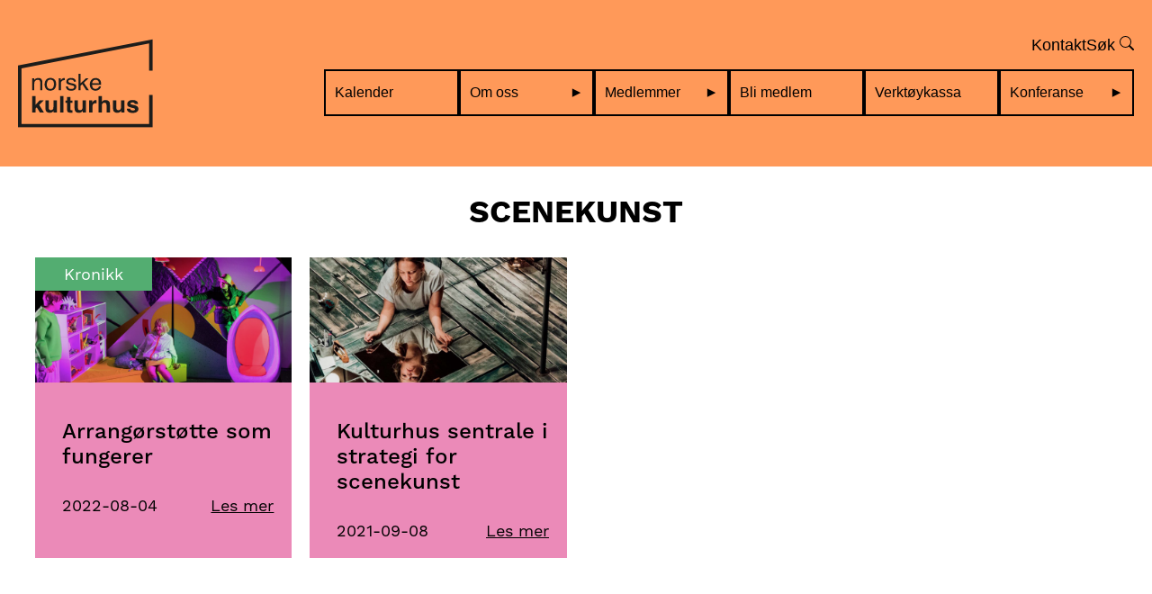

--- FILE ---
content_type: text/html; charset=UTF-8
request_url: https://www.kulturhus.no/tag/scenekunst/
body_size: 10193
content:

<!doctype html>
<!--[if lt IE 9]><html class="no-js no-svg ie lt-ie9 lt-ie8 lt-ie7" lang="nb-NO"> <![endif]-->
<!--[if IE 9]><html class="no-js no-svg ie ie9 lt-ie9 lt-ie8" lang="nb-NO"> <![endif]-->
<!--[if gt IE 9]><!--><html class="no-js no-svg" lang="nb-NO"> <!--<![endif]-->
<head>
    <meta charset="UTF-8" />
    <link rel="stylesheet" href="https://www.kulturhus.no/wp-content/themes/theme-norske-kulturhus/style.css?version=1.0.8" type="text/css" media="screen" />
    <meta http-equiv="Content-Type" content="text/html; charset=UTF-8" />
    <meta http-equiv="X-UA-Compatible" content="IE=edge">
    <meta name="viewport" content="width=device-width, initial-scale=1">
    <link rel="author" href="https://www.kulturhus.no/wp-content/themes/theme-norske-kulturhus/humans.txt" />
    <link rel="pingback" href="https://www.kulturhus.no/xmlrpc.php" />
    <link rel="profile" href="http://gmpg.org/xfn/11">
    
<!-- MapPress Easy Google Maps Version:2.95.3 (https://www.mappresspro.com) -->
<meta name='robots' content='index, follow, max-image-preview:large, max-snippet:-1, max-video-preview:-1' />
	<style>img:is([sizes="auto" i], [sizes^="auto," i]) { contain-intrinsic-size: 3000px 1500px }</style>
	
<!-- Google Tag Manager for WordPress by gtm4wp.com -->
<script data-cfasync="false" data-pagespeed-no-defer>
	var gtm4wp_datalayer_name = "dataLayer";
	var dataLayer = dataLayer || [];
</script>
<!-- End Google Tag Manager for WordPress by gtm4wp.com -->
	<!-- This site is optimized with the Yoast SEO plugin v26.7 - https://yoast.com/wordpress/plugins/seo/ -->
	<title>scenekunst Arkiver - Norske kulturhus</title>
	<link rel="canonical" href="https://www.kulturhus.no/tag/scenekunst/" />
	<meta property="og:locale" content="nb_NO" />
	<meta property="og:type" content="article" />
	<meta property="og:title" content="scenekunst Arkiver - Norske kulturhus" />
	<meta property="og:url" content="https://www.kulturhus.no/tag/scenekunst/" />
	<meta property="og:site_name" content="Norske kulturhus" />
	<meta name="twitter:card" content="summary_large_image" />
	<script type="application/ld+json" class="yoast-schema-graph">{"@context":"https://schema.org","@graph":[{"@type":"CollectionPage","@id":"https://www.kulturhus.no/tag/scenekunst/","url":"https://www.kulturhus.no/tag/scenekunst/","name":"scenekunst Arkiver - Norske kulturhus","isPartOf":{"@id":"https://www.kulturhus.no/#website"},"primaryImageOfPage":{"@id":"https://www.kulturhus.no/tag/scenekunst/#primaryimage"},"image":{"@id":"https://www.kulturhus.no/tag/scenekunst/#primaryimage"},"thumbnailUrl":"https://www.kulturhus.no/wp-content/uploads/2022/08/hjemmeside-kronikk.png","breadcrumb":{"@id":"https://www.kulturhus.no/tag/scenekunst/#breadcrumb"},"inLanguage":"nb-NO"},{"@type":"ImageObject","inLanguage":"nb-NO","@id":"https://www.kulturhus.no/tag/scenekunst/#primaryimage","url":"https://www.kulturhus.no/wp-content/uploads/2022/08/hjemmeside-kronikk.png","contentUrl":"https://www.kulturhus.no/wp-content/uploads/2022/08/hjemmeside-kronikk.png","width":1440,"height":700},{"@type":"BreadcrumbList","@id":"https://www.kulturhus.no/tag/scenekunst/#breadcrumb","itemListElement":[{"@type":"ListItem","position":1,"name":"Hjem","item":"https://www.kulturhus.no/"},{"@type":"ListItem","position":2,"name":"scenekunst"}]},{"@type":"WebSite","@id":"https://www.kulturhus.no/#website","url":"https://www.kulturhus.no/","name":"Norske kulturhus","description":"Interesseorganisasjon for kulturhusene","potentialAction":[{"@type":"SearchAction","target":{"@type":"EntryPoint","urlTemplate":"https://www.kulturhus.no/?s={search_term_string}"},"query-input":{"@type":"PropertyValueSpecification","valueRequired":true,"valueName":"search_term_string"}}],"inLanguage":"nb-NO"}]}</script>
	<!-- / Yoast SEO plugin. -->


<link rel='dns-prefetch' href='//use.typekit.net' />
<link rel="alternate" type="application/rss+xml" title="Norske kulturhus &raquo; strøm" href="https://www.kulturhus.no/feed/" />
<link rel="alternate" type="application/rss+xml" title="Norske kulturhus &raquo; kommentarstrøm" href="https://www.kulturhus.no/comments/feed/" />
<link rel="alternate" type="text/calendar" title="Norske kulturhus &raquo; iCal-feed" href="https://www.kulturhus.no/kalender_kulturhus/?ical=1" />
<link rel="alternate" type="application/rss+xml" title="Norske kulturhus &raquo; scenekunst stikkord-strøm" href="https://www.kulturhus.no/tag/scenekunst/feed/" />
<script type="text/javascript">
/* <![CDATA[ */
window._wpemojiSettings = {"baseUrl":"https:\/\/s.w.org\/images\/core\/emoji\/16.0.1\/72x72\/","ext":".png","svgUrl":"https:\/\/s.w.org\/images\/core\/emoji\/16.0.1\/svg\/","svgExt":".svg","source":{"concatemoji":"https:\/\/www.kulturhus.no\/wp-includes\/js\/wp-emoji-release.min.js?ver=6.8.3"}};
/*! This file is auto-generated */
!function(s,n){var o,i,e;function c(e){try{var t={supportTests:e,timestamp:(new Date).valueOf()};sessionStorage.setItem(o,JSON.stringify(t))}catch(e){}}function p(e,t,n){e.clearRect(0,0,e.canvas.width,e.canvas.height),e.fillText(t,0,0);var t=new Uint32Array(e.getImageData(0,0,e.canvas.width,e.canvas.height).data),a=(e.clearRect(0,0,e.canvas.width,e.canvas.height),e.fillText(n,0,0),new Uint32Array(e.getImageData(0,0,e.canvas.width,e.canvas.height).data));return t.every(function(e,t){return e===a[t]})}function u(e,t){e.clearRect(0,0,e.canvas.width,e.canvas.height),e.fillText(t,0,0);for(var n=e.getImageData(16,16,1,1),a=0;a<n.data.length;a++)if(0!==n.data[a])return!1;return!0}function f(e,t,n,a){switch(t){case"flag":return n(e,"\ud83c\udff3\ufe0f\u200d\u26a7\ufe0f","\ud83c\udff3\ufe0f\u200b\u26a7\ufe0f")?!1:!n(e,"\ud83c\udde8\ud83c\uddf6","\ud83c\udde8\u200b\ud83c\uddf6")&&!n(e,"\ud83c\udff4\udb40\udc67\udb40\udc62\udb40\udc65\udb40\udc6e\udb40\udc67\udb40\udc7f","\ud83c\udff4\u200b\udb40\udc67\u200b\udb40\udc62\u200b\udb40\udc65\u200b\udb40\udc6e\u200b\udb40\udc67\u200b\udb40\udc7f");case"emoji":return!a(e,"\ud83e\udedf")}return!1}function g(e,t,n,a){var r="undefined"!=typeof WorkerGlobalScope&&self instanceof WorkerGlobalScope?new OffscreenCanvas(300,150):s.createElement("canvas"),o=r.getContext("2d",{willReadFrequently:!0}),i=(o.textBaseline="top",o.font="600 32px Arial",{});return e.forEach(function(e){i[e]=t(o,e,n,a)}),i}function t(e){var t=s.createElement("script");t.src=e,t.defer=!0,s.head.appendChild(t)}"undefined"!=typeof Promise&&(o="wpEmojiSettingsSupports",i=["flag","emoji"],n.supports={everything:!0,everythingExceptFlag:!0},e=new Promise(function(e){s.addEventListener("DOMContentLoaded",e,{once:!0})}),new Promise(function(t){var n=function(){try{var e=JSON.parse(sessionStorage.getItem(o));if("object"==typeof e&&"number"==typeof e.timestamp&&(new Date).valueOf()<e.timestamp+604800&&"object"==typeof e.supportTests)return e.supportTests}catch(e){}return null}();if(!n){if("undefined"!=typeof Worker&&"undefined"!=typeof OffscreenCanvas&&"undefined"!=typeof URL&&URL.createObjectURL&&"undefined"!=typeof Blob)try{var e="postMessage("+g.toString()+"("+[JSON.stringify(i),f.toString(),p.toString(),u.toString()].join(",")+"));",a=new Blob([e],{type:"text/javascript"}),r=new Worker(URL.createObjectURL(a),{name:"wpTestEmojiSupports"});return void(r.onmessage=function(e){c(n=e.data),r.terminate(),t(n)})}catch(e){}c(n=g(i,f,p,u))}t(n)}).then(function(e){for(var t in e)n.supports[t]=e[t],n.supports.everything=n.supports.everything&&n.supports[t],"flag"!==t&&(n.supports.everythingExceptFlag=n.supports.everythingExceptFlag&&n.supports[t]);n.supports.everythingExceptFlag=n.supports.everythingExceptFlag&&!n.supports.flag,n.DOMReady=!1,n.readyCallback=function(){n.DOMReady=!0}}).then(function(){return e}).then(function(){var e;n.supports.everything||(n.readyCallback(),(e=n.source||{}).concatemoji?t(e.concatemoji):e.wpemoji&&e.twemoji&&(t(e.twemoji),t(e.wpemoji)))}))}((window,document),window._wpemojiSettings);
/* ]]> */
</script>
<link rel='stylesheet' id='sbi_styles-css' href='https://www.kulturhus.no/wp-content/plugins/instagram-feed-pro/css/sbi-styles.min.css?ver=6.8.1' type='text/css' media='all' />
<style id='wp-emoji-styles-inline-css' type='text/css'>

	img.wp-smiley, img.emoji {
		display: inline !important;
		border: none !important;
		box-shadow: none !important;
		height: 1em !important;
		width: 1em !important;
		margin: 0 0.07em !important;
		vertical-align: -0.1em !important;
		background: none !important;
		padding: 0 !important;
	}
</style>
<style id='classic-theme-styles-inline-css' type='text/css'>
/*! This file is auto-generated */
.wp-block-button__link{color:#fff;background-color:#32373c;border-radius:9999px;box-shadow:none;text-decoration:none;padding:calc(.667em + 2px) calc(1.333em + 2px);font-size:1.125em}.wp-block-file__button{background:#32373c;color:#fff;text-decoration:none}
</style>
<link rel='stylesheet' id='mappress-css' href='https://www.kulturhus.no/wp-content/plugins/mappress-google-maps-for-wordpress/css/mappress.css?ver=2.95.3' type='text/css' media='all' />
<style id='safe-svg-svg-icon-style-inline-css' type='text/css'>
.safe-svg-cover{text-align:center}.safe-svg-cover .safe-svg-inside{display:inline-block;max-width:100%}.safe-svg-cover svg{fill:currentColor;height:100%;max-height:100%;max-width:100%;width:100%}

</style>
<style id='global-styles-inline-css' type='text/css'>
:root{--wp--preset--aspect-ratio--square: 1;--wp--preset--aspect-ratio--4-3: 4/3;--wp--preset--aspect-ratio--3-4: 3/4;--wp--preset--aspect-ratio--3-2: 3/2;--wp--preset--aspect-ratio--2-3: 2/3;--wp--preset--aspect-ratio--16-9: 16/9;--wp--preset--aspect-ratio--9-16: 9/16;--wp--preset--color--black: #000000;--wp--preset--color--cyan-bluish-gray: #abb8c3;--wp--preset--color--white: #ffffff;--wp--preset--color--pale-pink: #f78da7;--wp--preset--color--vivid-red: #cf2e2e;--wp--preset--color--luminous-vivid-orange: #ff6900;--wp--preset--color--luminous-vivid-amber: #fcb900;--wp--preset--color--light-green-cyan: #7bdcb5;--wp--preset--color--vivid-green-cyan: #00d084;--wp--preset--color--pale-cyan-blue: #8ed1fc;--wp--preset--color--vivid-cyan-blue: #0693e3;--wp--preset--color--vivid-purple: #9b51e0;--wp--preset--gradient--vivid-cyan-blue-to-vivid-purple: linear-gradient(135deg,rgba(6,147,227,1) 0%,rgb(155,81,224) 100%);--wp--preset--gradient--light-green-cyan-to-vivid-green-cyan: linear-gradient(135deg,rgb(122,220,180) 0%,rgb(0,208,130) 100%);--wp--preset--gradient--luminous-vivid-amber-to-luminous-vivid-orange: linear-gradient(135deg,rgba(252,185,0,1) 0%,rgba(255,105,0,1) 100%);--wp--preset--gradient--luminous-vivid-orange-to-vivid-red: linear-gradient(135deg,rgba(255,105,0,1) 0%,rgb(207,46,46) 100%);--wp--preset--gradient--very-light-gray-to-cyan-bluish-gray: linear-gradient(135deg,rgb(238,238,238) 0%,rgb(169,184,195) 100%);--wp--preset--gradient--cool-to-warm-spectrum: linear-gradient(135deg,rgb(74,234,220) 0%,rgb(151,120,209) 20%,rgb(207,42,186) 40%,rgb(238,44,130) 60%,rgb(251,105,98) 80%,rgb(254,248,76) 100%);--wp--preset--gradient--blush-light-purple: linear-gradient(135deg,rgb(255,206,236) 0%,rgb(152,150,240) 100%);--wp--preset--gradient--blush-bordeaux: linear-gradient(135deg,rgb(254,205,165) 0%,rgb(254,45,45) 50%,rgb(107,0,62) 100%);--wp--preset--gradient--luminous-dusk: linear-gradient(135deg,rgb(255,203,112) 0%,rgb(199,81,192) 50%,rgb(65,88,208) 100%);--wp--preset--gradient--pale-ocean: linear-gradient(135deg,rgb(255,245,203) 0%,rgb(182,227,212) 50%,rgb(51,167,181) 100%);--wp--preset--gradient--electric-grass: linear-gradient(135deg,rgb(202,248,128) 0%,rgb(113,206,126) 100%);--wp--preset--gradient--midnight: linear-gradient(135deg,rgb(2,3,129) 0%,rgb(40,116,252) 100%);--wp--preset--font-size--small: 13px;--wp--preset--font-size--medium: 20px;--wp--preset--font-size--large: 36px;--wp--preset--font-size--x-large: 42px;--wp--preset--spacing--20: 0.44rem;--wp--preset--spacing--30: 0.67rem;--wp--preset--spacing--40: 1rem;--wp--preset--spacing--50: 1.5rem;--wp--preset--spacing--60: 2.25rem;--wp--preset--spacing--70: 3.38rem;--wp--preset--spacing--80: 5.06rem;--wp--preset--shadow--natural: 6px 6px 9px rgba(0, 0, 0, 0.2);--wp--preset--shadow--deep: 12px 12px 50px rgba(0, 0, 0, 0.4);--wp--preset--shadow--sharp: 6px 6px 0px rgba(0, 0, 0, 0.2);--wp--preset--shadow--outlined: 6px 6px 0px -3px rgba(255, 255, 255, 1), 6px 6px rgba(0, 0, 0, 1);--wp--preset--shadow--crisp: 6px 6px 0px rgba(0, 0, 0, 1);}:where(.is-layout-flex){gap: 0.5em;}:where(.is-layout-grid){gap: 0.5em;}body .is-layout-flex{display: flex;}.is-layout-flex{flex-wrap: wrap;align-items: center;}.is-layout-flex > :is(*, div){margin: 0;}body .is-layout-grid{display: grid;}.is-layout-grid > :is(*, div){margin: 0;}:where(.wp-block-columns.is-layout-flex){gap: 2em;}:where(.wp-block-columns.is-layout-grid){gap: 2em;}:where(.wp-block-post-template.is-layout-flex){gap: 1.25em;}:where(.wp-block-post-template.is-layout-grid){gap: 1.25em;}.has-black-color{color: var(--wp--preset--color--black) !important;}.has-cyan-bluish-gray-color{color: var(--wp--preset--color--cyan-bluish-gray) !important;}.has-white-color{color: var(--wp--preset--color--white) !important;}.has-pale-pink-color{color: var(--wp--preset--color--pale-pink) !important;}.has-vivid-red-color{color: var(--wp--preset--color--vivid-red) !important;}.has-luminous-vivid-orange-color{color: var(--wp--preset--color--luminous-vivid-orange) !important;}.has-luminous-vivid-amber-color{color: var(--wp--preset--color--luminous-vivid-amber) !important;}.has-light-green-cyan-color{color: var(--wp--preset--color--light-green-cyan) !important;}.has-vivid-green-cyan-color{color: var(--wp--preset--color--vivid-green-cyan) !important;}.has-pale-cyan-blue-color{color: var(--wp--preset--color--pale-cyan-blue) !important;}.has-vivid-cyan-blue-color{color: var(--wp--preset--color--vivid-cyan-blue) !important;}.has-vivid-purple-color{color: var(--wp--preset--color--vivid-purple) !important;}.has-black-background-color{background-color: var(--wp--preset--color--black) !important;}.has-cyan-bluish-gray-background-color{background-color: var(--wp--preset--color--cyan-bluish-gray) !important;}.has-white-background-color{background-color: var(--wp--preset--color--white) !important;}.has-pale-pink-background-color{background-color: var(--wp--preset--color--pale-pink) !important;}.has-vivid-red-background-color{background-color: var(--wp--preset--color--vivid-red) !important;}.has-luminous-vivid-orange-background-color{background-color: var(--wp--preset--color--luminous-vivid-orange) !important;}.has-luminous-vivid-amber-background-color{background-color: var(--wp--preset--color--luminous-vivid-amber) !important;}.has-light-green-cyan-background-color{background-color: var(--wp--preset--color--light-green-cyan) !important;}.has-vivid-green-cyan-background-color{background-color: var(--wp--preset--color--vivid-green-cyan) !important;}.has-pale-cyan-blue-background-color{background-color: var(--wp--preset--color--pale-cyan-blue) !important;}.has-vivid-cyan-blue-background-color{background-color: var(--wp--preset--color--vivid-cyan-blue) !important;}.has-vivid-purple-background-color{background-color: var(--wp--preset--color--vivid-purple) !important;}.has-black-border-color{border-color: var(--wp--preset--color--black) !important;}.has-cyan-bluish-gray-border-color{border-color: var(--wp--preset--color--cyan-bluish-gray) !important;}.has-white-border-color{border-color: var(--wp--preset--color--white) !important;}.has-pale-pink-border-color{border-color: var(--wp--preset--color--pale-pink) !important;}.has-vivid-red-border-color{border-color: var(--wp--preset--color--vivid-red) !important;}.has-luminous-vivid-orange-border-color{border-color: var(--wp--preset--color--luminous-vivid-orange) !important;}.has-luminous-vivid-amber-border-color{border-color: var(--wp--preset--color--luminous-vivid-amber) !important;}.has-light-green-cyan-border-color{border-color: var(--wp--preset--color--light-green-cyan) !important;}.has-vivid-green-cyan-border-color{border-color: var(--wp--preset--color--vivid-green-cyan) !important;}.has-pale-cyan-blue-border-color{border-color: var(--wp--preset--color--pale-cyan-blue) !important;}.has-vivid-cyan-blue-border-color{border-color: var(--wp--preset--color--vivid-cyan-blue) !important;}.has-vivid-purple-border-color{border-color: var(--wp--preset--color--vivid-purple) !important;}.has-vivid-cyan-blue-to-vivid-purple-gradient-background{background: var(--wp--preset--gradient--vivid-cyan-blue-to-vivid-purple) !important;}.has-light-green-cyan-to-vivid-green-cyan-gradient-background{background: var(--wp--preset--gradient--light-green-cyan-to-vivid-green-cyan) !important;}.has-luminous-vivid-amber-to-luminous-vivid-orange-gradient-background{background: var(--wp--preset--gradient--luminous-vivid-amber-to-luminous-vivid-orange) !important;}.has-luminous-vivid-orange-to-vivid-red-gradient-background{background: var(--wp--preset--gradient--luminous-vivid-orange-to-vivid-red) !important;}.has-very-light-gray-to-cyan-bluish-gray-gradient-background{background: var(--wp--preset--gradient--very-light-gray-to-cyan-bluish-gray) !important;}.has-cool-to-warm-spectrum-gradient-background{background: var(--wp--preset--gradient--cool-to-warm-spectrum) !important;}.has-blush-light-purple-gradient-background{background: var(--wp--preset--gradient--blush-light-purple) !important;}.has-blush-bordeaux-gradient-background{background: var(--wp--preset--gradient--blush-bordeaux) !important;}.has-luminous-dusk-gradient-background{background: var(--wp--preset--gradient--luminous-dusk) !important;}.has-pale-ocean-gradient-background{background: var(--wp--preset--gradient--pale-ocean) !important;}.has-electric-grass-gradient-background{background: var(--wp--preset--gradient--electric-grass) !important;}.has-midnight-gradient-background{background: var(--wp--preset--gradient--midnight) !important;}.has-small-font-size{font-size: var(--wp--preset--font-size--small) !important;}.has-medium-font-size{font-size: var(--wp--preset--font-size--medium) !important;}.has-large-font-size{font-size: var(--wp--preset--font-size--large) !important;}.has-x-large-font-size{font-size: var(--wp--preset--font-size--x-large) !important;}
:where(.wp-block-post-template.is-layout-flex){gap: 1.25em;}:where(.wp-block-post-template.is-layout-grid){gap: 1.25em;}
:where(.wp-block-columns.is-layout-flex){gap: 2em;}:where(.wp-block-columns.is-layout-grid){gap: 2em;}
:root :where(.wp-block-pullquote){font-size: 1.5em;line-height: 1.6;}
</style>
<link rel='stylesheet' id='typekit-css' href='https://use.typekit.net/kok5uoo.css?ver=1.0.8' type='text/css' media='all' />
<link rel='stylesheet' id='norske-kulturhus-css' href='https://www.kulturhus.no/wp-content/themes/theme-norske-kulturhus/assets/css/style.css?ver=1.0.8' type='text/css' media='all' />
<link rel='stylesheet' id='wp-block-library-css' href='https://www.kulturhus.no/wp-includes/css/dist/block-library/style.min.css?ver=6.8.3' type='text/css' media='all' />
<link rel='stylesheet' id='meks-flickr-widget-css' href='https://www.kulturhus.no/wp-content/plugins/meks-simple-flickr-widget/css/style.css?ver=1.3' type='text/css' media='all' />
<script type="text/javascript" src="https://www.kulturhus.no/wp-includes/js/jquery/jquery.min.js?ver=3.7.1" id="jquery-core-js"></script>
<script type="text/javascript" src="https://www.kulturhus.no/wp-includes/js/jquery/jquery-migrate.min.js?ver=3.4.1" id="jquery-migrate-js"></script>
<link rel="https://api.w.org/" href="https://www.kulturhus.no/wp-json/" /><link rel="alternate" title="JSON" type="application/json" href="https://www.kulturhus.no/wp-json/wp/v2/tags/48" /><link rel="EditURI" type="application/rsd+xml" title="RSD" href="https://www.kulturhus.no/xmlrpc.php?rsd" />
<meta name="tec-api-version" content="v1"><meta name="tec-api-origin" content="https://www.kulturhus.no"><link rel="alternate" href="https://www.kulturhus.no/wp-json/tribe/events/v1/events/?tags=scenekunst" />
<!-- Google Tag Manager for WordPress by gtm4wp.com -->
<!-- GTM Container placement set to footer -->
<script data-cfasync="false" data-pagespeed-no-defer>
	var dataLayer_content = {"pagePostType":"post","pagePostType2":"tag-post"};
	dataLayer.push( dataLayer_content );
</script>
<script data-cfasync="false" data-pagespeed-no-defer>
(function(w,d,s,l,i){w[l]=w[l]||[];w[l].push({'gtm.start':
new Date().getTime(),event:'gtm.js'});var f=d.getElementsByTagName(s)[0],
j=d.createElement(s),dl=l!='dataLayer'?'&l='+l:'';j.async=true;j.src=
'//www.googletagmanager.com/gtm.js?id='+i+dl;f.parentNode.insertBefore(j,f);
})(window,document,'script','dataLayer','GTM-TJDTPFC');
</script>
<!-- End Google Tag Manager for WordPress by gtm4wp.com -->		<style type="text/css" id="wp-custom-css">
			section#kulturhusnytt {
    display: none;
}
div#sb_instagram {
    padding: 20px;
}

.page-id-12 .content-wrapper {
    max-width: 1164px !important;
}


.parent-pageid-18 .main-image {
    display: none;
}
.wp-block-image img {
    height: 100%;
}
.tease {
    display: block;
	}
.page-id-18 .tease .image-container {
    width: 30%;
    margin: auto;
		position: relative;
}
.page-id-18 .tease img {
    position: absolute;
    top: 0;
    bottom: 0;
    margin: auto;
    width: auto;
}
.page-id-18 .tease .image-container {
    min-height: 130px;
}
section#content h3 {
    font-size: 1.5rem;
}
section#carousel .wrapper article .textual-content h2 {
    font-size: 2.2rem;
}
section#carousel .wrapper article .textual-content {
    padding: 60px 10px 0 10px;
}
section#carousel .wrapper .slides .post-link {
    z-index: 1;
}
header.header .wrapper a.branding img {
    max-width: 180px;
    width: 100%;
    margin-left: 50px;
	}

@media (max-width: 1440px ){
header.header .wrapper #navigation>ul>li {

	min-width: 150px;
}
	nav#navigation {
    font-size: 1rem !important;
}
	}
@media (max-width: 1281px){
header.header .wrapper a.branding img {
    max-width: 150px;
	margin-left: 0px;
}
header.header .wrapper #navigation>ul>li {

}}

@media (max-width: 768px ){
section#content .post-header .textual-content h1 {
    font-size: 2rem;
}
	header.header .wrapper a.branding img {
    max-width: 100px;
		margin-left: 0px;
	}
}
.tease-aktuelt > .textual-content > h3 {
	overflow-wrap: break-word;
}
/* Img fix - Added 15.05.22 */
.page-id-18 .posts img {
	height: auto;
}
@media (min-width: 992px) {
  .category-aktuelt .posts {
		grid-template-columns: repeat(4, 23.55%);
	}
	.category-aktuelt .posts img {
		height: 155px;
	}
}
/* Search - Added 14.05.22 */

.search:hover {
    background-color: #1c7eef;
}
body.search-opened section#search {
    background-color: #1c7eef;
}
body.search-opened section#search .wrapper form input {
    background-color: white;
}

/* Footer - Added 14.05.22 */
#arkiv h2 {
	display: none;
}
@media (max-width: 768px) {
#widget_area_footer_two {
    flex-direction: column;
	}
}
@media (max-width: 992px) {
footer.footer .wrapper img {
	justify-content: center;
	margin: 0 auto;
	}
	footer.footer .wrapper .column:first-child {
		padding-left: 0!important;
	}
}
@media (min-width: 992px) {
footer.footer .wrapper {
	justify-content: center;
	}
	footer.footer .wrapper .column:first-child {
		padding-left: 0!important;
}
}
@media (max-width: 991px) {
	#widget_area_footer_one {
		display: flex!important;
		justify-content: center;
		align-items: center;
		flex-direction: column;
	}
	#widget_area_footer_two {
		display: flex!important;
		flex: 0 0 50%;
		justify-content: center;
    margin-top: 2rem;
    margin-bottom: initial;
	}
	#widget_area_footer_two .textwidget.custom-html-widget a {
		justify-content: center;
		align-items: center;
		display: flex;
		margin-top: 0rem;
    padding: .7rem 1rem 0 1rem;
	}
}

.footer a,
.producer a {
	text-decoration:none;
}

@media (max-width: 500px) {
	header.header .wrapper button.device-menu-toggle::after {
    font-size: 12px !important;
}
nav#secondary-navigation {
    font-size: 14px;
	  padding-right: 10px;
}
	svg.bi.bi-search {
    width: 12px !important;
    height: 12px !important;
}
		button.toggle-search {
    font-size: 14px !important;
}
}
nav#secondary-navigation {
 	  font-family: 'arial';
}

/* Fjerner spacing mellom flickr og instagram på mobil */

@media (max-width: 768px) { /* Adjust the max-width as needed for your breakpoints */
    .hide-on-mobile {
        display: none;
    }
}

		</style>
					</head>

	<body class="archive tag tag-scenekunst tag-48 wp-theme-theme-norske-kulturhus tribe-no-js modula-best-grid-gallery" data-template="base.twig">

		<a class="skip-link screen-reader-text" tabindex="2" href="#content">Hopp til innhold</a>
		<a class="skip-link screen-reader-text" tabindex="3" href="#navigation">Hopp til navigasjon</a>

		<header class="header">
            <div class="wrapper">
            <a href="https://www.kulturhus.no" rel="home" class="branding">
                            <img src="https://www.kulturhus.no/wp-content/uploads/2020/05/logo-black.svg" alt="Logo"/>
                        </a>
            <nav id="secondary-navigation" role="navigation" aria-label="Sekundærmeny">
                	<ul>
									<li class=" menu-item menu-item-type-post_type menu-item-object-page menu-item-3901" style="--opacity:;">
					<a target="" style="--padding-left:px;" href="https://www.kulturhus.no/kontakt-oss/">Kontakt</a>
				</li>
										<li class="search"><button class="toggle-search">Søk <svg class="bi bi-search" width="1em" height="1em" viewBox="0 0 16 16" fill="currentColor" xmlns="http://www.w3.org/2000/svg"><path fill-rule="evenodd" d="M10.442 10.442a1 1 0 011.415 0l3.85 3.85a1 1 0 01-1.414 1.415l-3.85-3.85a1 1 0 010-1.415z"/><path fill-rule="evenodd" d="M6.5 12a5.5 5.5 0 100-11 5.5 5.5 0 000 11zM13 6.5a6.5 6.5 0 11-13 0 6.5 6.5 0 0113 0z"/></svg></button></li>
			</ul>
            </nav><!-- #nav -->
            <button class="device-menu-toggle" aria-controls="navigation" aria-expanded="false">
                <span class="sr-only">Toggle navigation</span>
                <span class="icon-bar first"></span>
                <span class="icon-bar second"></span>
                <span class="icon-bar third"></span>
            </button>
            <nav id="navigation" role="navigation" aria-label="Hovedmeny">
                	<ul>
									<li class=" menu-item menu-item-type-custom menu-item-object-custom menu-item-5089" style="--opacity:0;--background-color:#eeee22;">
					<a target="" style="--padding-left:0px;" href="https://www.kulturhus.no/kalender_kulturhus/">Kalender</a>
				</li>
												<li class=" menu-item menu-item-type-custom menu-item-object-custom menu-item-1692 menu-item-has-children has-submenu" style="--opacity:0;--background-color:#96adfc;">
					<button data-target="" href="#" aria-haspopup="true" style="--padding-left:0px;" aria-expanded="false">Om oss</button>
											<ul>
									<li class=" menu-item menu-item-type-post_type menu-item-object-page menu-item-630" style="--opacity:0.2;">
					<a target="" style="--padding-left:10px;" href="https://www.kulturhus.no/omnorskekulturhus/">Om oss</a>
				</li>
												<li class=" menu-item menu-item-type-post_type menu-item-object-page menu-item-727" style="--opacity:0.2;">
					<a target="" style="--padding-left:10px;" href="https://www.kulturhus.no/styret/">Styret</a>
				</li>
												<li class=" menu-item menu-item-type-post_type menu-item-object-page menu-item-5178" style="--opacity:0.2;">
					<a target="" style="--padding-left:10px;" href="https://www.kulturhus.no/vi-skaper-fremtidens-kulturlokale/">Prosjekt sambruk!</a>
				</li>
												<li class=" menu-item menu-item-type-custom menu-item-object-custom menu-item-5377" style="--opacity:0.2;">
					<a target="" style="--padding-left:10px;" href="https://nyhetsbrev.kulturhus.no/p/s/MjQ1Nzc6YTVkMTk2OWEtNjhlZS00NzIwLTk0YTctMmIzMGQ3MjRmZjk3">Nyhetsbrev</a>
				</li>
												<li class=" menu-item menu-item-type-post_type menu-item-object-page menu-item-4369" style="--opacity:0.2;">
					<a target="" style="--padding-left:10px;" href="https://www.kulturhus.no/arsrapport-2/">Årsrapporter</a>
				</li>
												<li class=" menu-item menu-item-type-custom menu-item-object-custom menu-item-2700" style="--opacity:0.2;">
					<a target="" style="--padding-left:10px;" href="https://www.kulturhus.no/category/vi-mener/">Vi mener</a>
				</li>
								</ul>
				</li>
												<li class=" menu-item menu-item-type-custom menu-item-object-custom menu-item-1691 menu-item-has-children has-submenu" style="--opacity:0;--background-color:#fc7a2f;">
					<button data-target="" href="#" aria-haspopup="true" style="--padding-left:0px;" aria-expanded="false">Medlemmer</button>
											<ul>
									<li class=" menu-item menu-item-type-custom menu-item-object-custom menu-item-1529" style="--opacity:0.2;">
					<a target="" style="--padding-left:10px;" href="https://www.kulturhus.no/medlemsliste/">Kulturhus</a>
				</li>
												<li class=" menu-item menu-item-type-custom menu-item-object-custom menu-item-1530" style="--opacity:0.2;">
					<a target="" style="--padding-left:10px;" href="https://www.kulturhus.no/leverandormedlemmer/">Leverandører</a>
				</li>
								</ul>
				</li>
												<li class=" menu-item menu-item-type-custom menu-item-object-custom menu-item-1531" style="--opacity:0;--background-color:#2abf83;">
					<a target="" style="--padding-left:0px;" href="https://www.kulturhus.no/kulturhus/">Bli medlem</a>
				</li>
												<li class=" menu-item menu-item-type-post_type menu-item-object-page menu-item-29" style="--opacity:0;--background-color:#e0a6aa;">
					<a target="" style="--padding-left:0px;" href="https://www.kulturhus.no/ressurser/">Verktøykassa</a>
				</li>
												<li class=" menu-item menu-item-type-custom menu-item-object-custom menu-item-3610 menu-item-has-children has-submenu" style="--opacity:0;--background-color:#eddd6e;">
					<button data-target="" href="#" aria-haspopup="true" style="--padding-left:0px;" aria-expanded="false">Konferanse</button>
											<ul>
									<li class=" menu-item menu-item-type-custom menu-item-object-custom menu-item-5211" style="--opacity:0.2;">
					<a target="" style="--padding-left:10px;" href="https://www.kulturhus.no/program-og-praktisk-info-2026/">2026 Bergen</a>
				</li>
												<li class=" menu-item menu-item-type-custom menu-item-object-custom menu-item-4597" style="--opacity:0.2;">
					<a target="" style="--padding-left:10px;" href="https://www.kulturhus.no/program-og-praktisk-info-2025-sandvika/">2025 Bærum</a>
				</li>
												<li class=" menu-item menu-item-type-custom menu-item-object-custom menu-item-3601" style="--opacity:0.2;">
					<a target="" style="--padding-left:10px;" href="https://www.kulturhus.no/alt-du-trenger-a-vite-sandefjord-2024/">2024 Sandefjord</a>
				</li>
												<li class=" menu-item menu-item-type-custom menu-item-object-custom menu-item-3600" style="--opacity:0.2;">
					<a target="" style="--padding-left:10px;" href="https://www.kulturhus.no/fagkonferanse-program-23/">2023 Lillestrøm</a>
				</li>
												<li class=" menu-item menu-item-type-custom menu-item-object-custom menu-item-3602" style="--opacity:0.2;">
					<a target="" style="--padding-left:10px;" href="https://www.kulturhus.no/fagkonferanse-program/">2022 Hamar</a>
				</li>
												<li class=" menu-item menu-item-type-custom menu-item-object-custom menu-item-3603" style="--opacity:0.2;">
					<a target="" style="--padding-left:10px;" href="https://www.kulturhus.no/forelopig-program-for-haugesund/">2021 Haugesund</a>
				</li>
								</ul>
				</li>
								</ul>
            </nav><!-- #nav -->
        </div>
        <section id="search" class="hidden">
    <div class="content-wrapper">
        <button class="toggle-search"></button>
        <form method="get" action="https://www.kulturhus.no">
            <input type="text" placeholder="Søkeord" name="s"></input>
        </form>
        <div class="search-results"></div>
    </div>
</section>    </header>
		
		
		<section id="content" role="main">
			<div class="wrapper">
  <h2>scenekunst</h2>
  	<div class="wrapper">

		<div class="posts">
							<a href="https://www.kulturhus.no/arrangorstotte-som-fungerer/" class="tease tease-aktuelt tease-post" id="tease-1983">
		<div class="image-container">
					<img src="https://www.kulturhus.no/wp-content/uploads/2022/08/hjemmeside-kronikk.png"  alt=""/>
					<span class="custom-tag"
			  style="background-color: #53ad71; color: #ffffff;">Kronikk</span>
		</div><div class="textual-content">
					<h3>Arrangørstøtte som fungerer</h3>
				    <div class="footer">
        <span class="date">2022-08-04</span>
        <span class="read-more">Les mer</span>
    </div>
	</div></a>							<a href="https://www.kulturhus.no/kulturhus-sentrale-i-strategi-for-scenekunst/" class="tease tease-aktuelt tease-post" id="tease-1190">
		<div class="image-container">
					<img src="https://www.kulturhus.no/wp-content/uploads/2021/09/Uten-navn-1-2.jpg"  alt="Illustrasjon scenekunstmeldingen"/>
				</div><div class="textual-content">
					<h3>Kulturhus sentrale i strategi for scenekunst</h3>
				    <div class="footer">
        <span class="date">2021-09-08</span>
        <span class="read-more">Les mer</span>
    </div>
	</div></a>					</div>

		
	</div>




</div>
		</section>

		
		
		    <footer class="footer">
        <div class="wrapper">

            <div class="column">
                                    <div class="footer-logo-container">
                        <img src="https://www.kulturhus.no/wp-content/uploads/2020/05/logo-colored.svg"  alt=""/>
                    </div>
                            </div>

                            <div class="column" id="widget_area_footer_one">
                    <div class="widget_text widget"><div class="textwidget custom-html-widget"><strong>Norske kulturhus</strong><br/>
Besøksadresse:<br/> Rosenkrantzgate 9<br/>0159 Oslo<br/><br/>
Postadresse:<br/>Rosenkrantzgate 9<br/>0159 Oslo<br/><br/>
<a href="https://www.kulturhus.no/personvern">Personvern</a></div></div>
                </div>
            
                            <div class="column" id="widget_area_footer_two">
                    <div class="widget"><a href="https://www.facebook.com/Norskekulturhus/"><img width="40" height="40" src="https://www.kulturhus.no/wp-content/uploads/2020/05/facebook.svg" class="image wp-image-44  attachment-full size-full" alt="Følg oss på Facebook" style="max-width: 100%; height: auto;" decoding="async" loading="lazy" /></a></div><div class="widget_text widget"><div class="textwidget custom-html-widget"><a href="https://www.facebook.com/Norskekulturhus/" target="_blank">Facebook</a><br><br></div></div><div class="widget"><a href="https://www.instagram.com/norske_kulturhus/"><img width="42" height="42" src="https://www.kulturhus.no/wp-content/uploads/2020/06/107095-48-1-e1591873048161.png" class="image wp-image-102  attachment-full size-full" alt="" style="max-width: 100%; height: auto;" decoding="async" loading="lazy" /></a></div><div class="widget_text widget"><div class="textwidget custom-html-widget"><a href="https://www.instagram.com/norske_kulturhus/" target="_blank">Instagram</a></div></div><div class="widget">
<div style="height:27px" aria-hidden="true" class="wp-block-spacer hide-on-mobile"></div>
</div><div class="widget"><a href="https://www.flickr.com/photos/201481521@N07/" target="_blank"><img width="40" height="40" src="https://www.kulturhus.no/wp-content/uploads/2024/11/album-image2.svg" class="image wp-image-4498  attachment-full size-full" alt="" style="max-width: 100%; height: auto;" decoding="async" loading="lazy" /></a></div><div class="widget_text widget"><div class="textwidget custom-html-widget"><a href="https://www.flickr.com/photos/201481521@N07/" target="_blank">Flickr album</a></div></div>
                </div>
            
        </div>
    </footer>
    <footer class="producer">
        <div class="wrapper">
            <p>&copy; Norske kulturhus 2026 / Design og utvikling av <a href="https://www.breakfast.no" target="_blank" title="">Breakfast</a></p>
        </div>
    </footer>
    <script type="speculationrules">
{"prefetch":[{"source":"document","where":{"and":[{"href_matches":"\/*"},{"not":{"href_matches":["\/wp-*.php","\/wp-admin\/*","\/wp-content\/uploads\/*","\/wp-content\/*","\/wp-content\/plugins\/*","\/wp-content\/themes\/theme-norske-kulturhus\/*","\/*\\?(.+)"]}},{"not":{"selector_matches":"a[rel~=\"nofollow\"]"}},{"not":{"selector_matches":".no-prefetch, .no-prefetch a"}}]},"eagerness":"conservative"}]}
</script>
		<script>
		( function ( body ) {
			'use strict';
			body.className = body.className.replace( /\btribe-no-js\b/, 'tribe-js' );
		} )( document.body );
		</script>
		
<!-- GTM Container placement set to footer -->
<!-- Google Tag Manager (noscript) -->
				<noscript><iframe src="https://www.googletagmanager.com/ns.html?id=GTM-TJDTPFC" height="0" width="0" style="display:none;visibility:hidden" aria-hidden="true"></iframe></noscript>
<!-- End Google Tag Manager (noscript) --><!-- Custom Feeds for Instagram JS -->
<script type="text/javascript">
var sbiajaxurl = "https://www.kulturhus.no/wp-admin/admin-ajax.php";

</script>
<script> /* <![CDATA[ */var tribe_l10n_datatables = {"aria":{"sort_ascending":": activate to sort column ascending","sort_descending":": activate to sort column descending"},"length_menu":"Show _MENU_ entries","empty_table":"No data available in table","info":"Showing _START_ to _END_ of _TOTAL_ entries","info_empty":"Showing 0 to 0 of 0 entries","info_filtered":"(filtered from _MAX_ total entries)","zero_records":"No matching records found","search":"Search:","all_selected_text":"All items on this page were selected. ","select_all_link":"Select all pages","clear_selection":"Clear Selection.","pagination":{"all":"All","next":"Next","previous":"Previous"},"select":{"rows":{"0":"","_":": Selected %d rows","1":": Selected 1 row"}},"datepicker":{"dayNames":["s\u00f8ndag","mandag","tirsdag","onsdag","torsdag","fredag","l\u00f8rdag"],"dayNamesShort":["s\u00f8n","man","tir","ons","tor","fre","l\u00f8r"],"dayNamesMin":["S","M","T","O","T","F","L"],"monthNames":["januar","februar","mars","april","mai","juni","juli","august","september","oktober","november","desember"],"monthNamesShort":["januar","februar","mars","april","mai","juni","juli","august","september","oktober","november","desember"],"monthNamesMin":["jan","feb","mar","apr","mai","jun","jul","aug","sep","okt","nov","des"],"nextText":"Next","prevText":"Prev","currentText":"Today","closeText":"Done","today":"Today","clear":"Clear"}};/* ]]> */ </script><script type="text/javascript" src="https://www.kulturhus.no/wp-content/plugins/the-events-calendar/common/build/js/user-agent.js?ver=da75d0bdea6dde3898df" id="tec-user-agent-js"></script>
<script type="text/javascript" src="https://www.kulturhus.no/wp-content/plugins/duracelltomi-google-tag-manager/dist/js/gtm4wp-form-move-tracker.js?ver=1.22.3" id="gtm4wp-form-move-tracker-js"></script>
<script type="text/javascript" id="norske-kulturhus-js-extra">
/* <![CDATA[ */
var WP = {"ajax_url":"https:\/\/www.kulturhus.no\/wp-admin\/admin-ajax.php","nonce":"8364d03103"};
/* ]]> */
</script>
<script type="text/javascript" src="https://www.kulturhus.no/wp-content/themes/theme-norske-kulturhus/assets/js/theme.js?ver=1.0.8" id="norske-kulturhus-js"></script>


	<script>(function(){function c(){var b=a.contentDocument||a.contentWindow.document;if(b){var d=b.createElement('script');d.innerHTML="window.__CF$cv$params={r:'9bff276a28c6ee32',t:'MTc2ODc1MDQ0MS4wMDAwMDA='};var a=document.createElement('script');a.nonce='';a.src='/cdn-cgi/challenge-platform/scripts/jsd/main.js';document.getElementsByTagName('head')[0].appendChild(a);";b.getElementsByTagName('head')[0].appendChild(d)}}if(document.body){var a=document.createElement('iframe');a.height=1;a.width=1;a.style.position='absolute';a.style.top=0;a.style.left=0;a.style.border='none';a.style.visibility='hidden';document.body.appendChild(a);if('loading'!==document.readyState)c();else if(window.addEventListener)document.addEventListener('DOMContentLoaded',c);else{var e=document.onreadystatechange||function(){};document.onreadystatechange=function(b){e(b);'loading'!==document.readyState&&(document.onreadystatechange=e,c())}}}})();</script></body>
</html>


--- FILE ---
content_type: text/css
request_url: https://www.kulturhus.no/wp-content/themes/theme-norske-kulturhus/style.css?version=1.0.8
body_size: -181
content:
/*
 * Theme Name: Norske Kulturhus
 * Description: Wordpredss tema for Norske kulturhus
 * Author: AMBIO AS og Breakfast
 * Version: 1.0.8
 * Text Domain: norske-kulturhus
*/

--- FILE ---
content_type: text/css
request_url: https://www.kulturhus.no/wp-content/themes/theme-norske-kulturhus/assets/css/style.css?ver=1.0.8
body_size: 6242
content:
/*
 * Theme Name: Norske Kulturhus
 * Description: Wordpredss tema for Norske kulturhus
 * Author: AMBIO AS og Breakfast
 * Version: 1.0.12
 * Text Domain: norske-kulturhus
*/

.clearfix:after {
    content: "";
    display: table;
    clear: both;
}

/* =WordPress Core
-------------------------------------------------------------- */
.alignnone {
    margin: 5px 20px 20px 0;
}

.aligncenter,
div.aligncenter {
    display: block;
    margin: 5px auto 5px auto;
}

.alignright {
    float: right;
    margin: 5px 0 20px 20px;
}

.alignleft {
    float: left;
    margin: 5px 20px 20px 0;
}

a img.alignright {
    float: right;
    margin: 5px 0 20px 20px;
}

a img.alignnone {
    margin: 5px 20px 20px 0;
}

a img.alignleft {
    float: left;
    margin: 5px 20px 20px 0;
}

a img.aligncenter {
    display: block;
    margin-left: auto;
    margin-right: auto;
}

.wp-caption {
    background: #fff;
    border: 1px solid #f0f0f0;
    max-width: 96%; /* Image does not overflow the content area */
    padding: 5px 3px 10px;
    text-align: center;
}

.wp-caption.alignnone {
    margin: 5px 20px 20px 0;
}

.wp-caption.alignleft {
    margin: 5px 20px 20px 0;
}

.wp-caption.alignright {
    margin: 5px 0 20px 20px;
}

.wp-caption img {
    border: 0 none;
    height: auto;
    margin: 0;
    max-width: 98.5%;
    padding: 0;
    width: auto;
}

.wp-caption p.wp-caption-text {
    font-size: 11px;
    line-height: 17px;
    margin: 0;
    padding: 0 4px 5px;
}

/* Text meant only for screen readers. */
.screen-reader-text {
    border: 0;
    clip: rect(1px, 1px, 1px, 1px);
    clip-path: inset(50%);
    height: 1px;
    margin: -1px;
    overflow: hidden;
    padding: 0;
    position: absolute !important;
    width: 1px;
    word-wrap: normal !important; /* Many screen reader and browser combinations announce broken words as they would appear visually. */
}

.screen-reader-text:focus {
    background-color: #eee;
    clip: auto !important;
    clip-path: none;
    color: #444;
    display: block;
    font-size: 1em;
    height: auto;
    left: 5px;
    line-height: normal;
    padding: 15px 23px 14px;
    text-decoration: none;
    top: 5px;
    width: auto;
    z-index: 100000;
    /* Above WP toolbar. */
}

.sr-only {
    position: absolute;
    width: 1px;
    height: 1px;
    padding: 0;
    margin: -1px;
    overflow: hidden;
    clip: rect(0, 0, 0, 0);
    border: 0;
}

.hidden {
    display: none;
}

img {
    display: block;
    max-width: 100%;
}


html {
    font-size: 75%;
}

@media (min-width: 768px) {
    html {
        font-size: 85%;
    }
}

@media (min-width: 992px) {
    html {
        font-size: 100%;
    }
}

* {
    box-sizing: border-box;
}

body {
    margin: 0;
    font-family: work-sans, sans-serif;
    font-weight: 400;
    font-style: normal;
    font-size: 18px;
}

h1, h2, h3, h4, h5, h6 {
    font-family: work-sans, sans-serif;
    font-weight: 700;
}

.wrapper {
    width: 100%;
    max-width: 1436px;
    padding: 0 20px;
}

@media (min-width: 1476px) {
    .wrapper {
        margin: 0 auto;
    }
}


/* Global classes */
a {
    color: #000;
}

h4 {
    font-size: 1.1rem;
}

a.button.main-button {
    border-radius: 0;
    border: 1px solid #2f70bb;
    text-transform: uppercase;
    background-color: #2f70bb;
    font-size: 15px;
    color: #fff;
    padding: 10px 15px;
    text-decoration: none;
    display: inline-block;
}

a.button.main-button:hover,
a.button.main-button:active,
a.button.main-button:focus {
    color: #2f70bb;
    background-color: #fff;
}

a.button.read-more {
    margin-top: 0.5em;
    display: inline-block;
    color: #000;
    background-color: transparent;
    text-transform: uppercase;
    font-size: 14px;
    text-decoration: none;
    border: 1px solid #000;
    padding: 10px 15px;
}

a.button.read-more:hover,
a.button.read-more:active,
a.button.read-more:focus {
    color: #fff !important;
    background-color: #000;
}

section#content .has-small-font-size {
    font-size: .8125rem;
}

section#content .has-medium-font-size {
    font-size: 1.375rem;
    font-weight: 500;
    margin-bottom: 2em;
}

section#content .has-large-font-size {
    font-size: 2.25rem;
}

section#content h1 {
    font-size: 2.5rem;
}

section#carousel h2,
section#content h2 {
    font-size: 2.2rem;
}

section#content h3,
footer.footer h3 {
    font-size: 1.8rem;
}

@media (max-width: 782px ) {
    section#content .wrapper .posts .tease .textual-content h3,
    section#content .wrapper .wrapper .posts .tease .textual-content h3 {
        font-size: 2.3rem;
    }
}

header.header {
    background-color: #ff9959;
}

header.header .wrapper {
    /*
    display: flex;
    flex-wrap: wrap;
     */
    display: grid;
    grid-template-areas:
        "branding secondary-menu device-menu-toggle"
        "main-menu main-menu main-menu";
    grid-template-columns: 1fr auto auto;
    align-items: center;
    padding-top: 20px;
    padding-bottom: 40px;
    column-gap:10px;
}

@media (min-width: 1220px) {
    header.header .wrapper {
        grid-template-areas:
            "branding secondary-menu"
            "branding main-menu";
        grid-template-columns: 1fr auto;
    }
}

header.header .wrapper a.branding {
    grid-area: branding;
    margin: 0 auto 0 0;
}

header.header .wrapper a.branding img {
    max-width: 172.5px;
    width: 100%;
}

@media (min-width: 768px) and (max-width: 1189px) {
    .header .wrapper a.branding img {
        margin-bottom: 1rem;
    }
}

header.header .wrapper button.device-menu-toggle {
    grid-area: device-menu-toggle;
    width: 50px;
    height: 50px;
    background-color: transparent;
    display: flex;
    flex-direction: column;
    align-items: center;
    justify-content: center;
    border: 0;
}

header.header .wrapper button.device-menu-toggle::after {
    content: "Meny";
    color: #000;
}

header.header .wrapper button.device-menu-toggle .icon-bar {
    display: block;
    width: 30px;
    height: 3px;
    border-radius: 1px;
    background: #000;
    margin: 3px 0;
    transition: all 100ms;
}

body.device-navigation-expanded header.header .wrapper button.device-menu-toggle::after {
    content: "Lukk";
}

body.device-navigation-expanded header.header .wrapper button.device-menu-toggle .icon-bar.first {
    transform: translateY(10px) rotate(45deg);
}

body.device-navigation-expanded header.header .wrapper button.device-menu-toggle .icon-bar.second {
    opacity: 0;
}

body.device-navigation-expanded header.header .wrapper button.device-menu-toggle .icon-bar.third {
    transform: translateY(-8px) rotate(-45deg);
}

header.header .wrapper #secondary-navigation {
    grid-area: secondary-menu;
}

header.header .wrapper #secondary-navigation ul {
    list-style: none;
    padding: 0;
    margin: 0;
    display: flex;
    align-items: center;
    justify-content: flex-end;
    gap: 20px;
}

header.header .wrapper #secondary-navigation ul li a {
    text-decoration: none;
}

header.header .wrapper #secondary-navigation ul li a:hover {
    text-decoration: underline;
}

header.header .wrapper #secondary-navigation > ul > li.search {
    min-width: initial;
}

header.header .wrapper #secondary-navigation > ul > li.search:hover {
    background-color: transparent;
    text-decoration: underline;
}

header.header .wrapper #secondary-navigation > ul > li.search > button.toggle-search {
    border: 0;
    padding: 0;
    display: inline-block;
    background: transparent;
    cursor: pointer;
    font-size: inherit !important;
    text-decoration: inherit !important;
    color: inherit;
}

header.header .wrapper #secondary-navigation > ul > li.search > button.toggle-search > svg {
    height: 16px;
    width: 16px;
}

header.header .wrapper #secondary-navigation > ul > li.search > button.toggle-search > svg path {
    fill: #000;
    transition: fill 0.2s;
}

header.header .wrapper #secondary-navigation > ul > li > button.toggle-search:hover > svg path {
    fill: rgba(0, 0, 0, 0.5);
    background-color: transparent;
}

header.header .wrapper #navigation {
    grid-area: main-menu;
    flex: 0 0 100%;
    display: none;
    font-size: 16px !important;
    font-family: Arial, sans-serif;
}

header.header .wrapper #navigation ul {
    list-style: none;
    padding:0;
}

header.header .wrapper #navigation ul {
    padding: 0;
    display: flex;
    flex-direction: column;
    gap: 5px;
}

header.header .wrapper #navigation ul li {
    display: flex;
    flex-wrap: wrap;
    border: 2px solid #000;
    flex-direction: column;
}

header.header .wrapper #navigation ul li:hover {
    background-color: var(--background-color);
}

header.header .wrapper #navigation ul li a {
    color: #000;
    text-decoration: none;
    display: flex;
    line-height: normal;
    font-size: inherit;
}

header.header .wrapper #navigation ul li.has-submenu button {
    background: none;
    border: 0;
    font-size: inherit;
    display: flex;
    justify-content: space-between;
    align-items: center;
    flex:1;
    color: currentColor;
    cursor: pointer;
}

header.header .wrapper #navigation ul li a:hover {
    text-decoration: underline;
}

header.header .wrapper #navigation ul li.has-submenu button::after {
    content: "\25bc";
    color: #000;
    transform: rotate(-90deg);
    transition: transform 200ms ease-in-out;
}

/* Initially hide sub menu */
header.header .wrapper #navigation ul li.has-submenu > ul {
    display: none;
}

header.header .wrapper #navigation ul li.has-submenu.open {
    background-color: var(--background-color);
    position: relative;
}

header.header .wrapper #navigation ul li.has-submenu.open > button::after {
    transform: rotate(0deg);
    text-decoration: none !important;
}

header.header .wrapper #navigation ul li.has-submenu.open > button:hover::after {
    text-decoration: none !important;
}


@media screen and (min-width: 1220px) {
    header.header .wrapper #navigation {
        font-size: 18px;
    }

    header.header .wrapper #navigation > ul > li.has-submenu.open > ul {
        position: absolute;
        background-color: inherit;
        z-index: 100;
        width: 100%;
        margin:0;
        padding:0;
        top:100%;
        outline: 2px solid black;
    }
}

header.header .wrapper #navigation ul li.has-submenu.open > ul {
    display: flex;
    flex-direction: column;
    flex-wrap: wrap;
    align-items: stretch;
    gap:0;
    border:0;
}

header.header .wrapper #navigation ul li.has-submenu.open ul * {
    background-color: rgba(255,255,255,var(--opacity));
}

header.header .wrapper #navigation ul li.has-submenu.open ul li {
    border:0;
}

header.header .wrapper #navigation ul li a,
header.header .wrapper #navigation ul li.has-submenu button{
    --padding-left:0px;
    padding-block: 15px;
    padding-inline: calc( 10px + var(--padding-left) ) 10px;
}

@media screen and (min-width: 1220px) {
    header.header .wrapper #navigation ul li a,
    header.header .wrapper #navigation ul li.has-submenu button {
        padding:15px 10px;
    }
}


body.device-navigation-expanded header.header .wrapper #navigation {
    flex: 0 0 100%;
    display: block;
    line-height: 2;
}

@media (min-width: 1220px) {

    header.header .wrapper {
        padding-top: 40px;
    }

    header.header .wrapper a.branding img {
        max-width: 230px;
        width: 100%;
        margin-left: 60px;
    }

    header.header .wrapper button.device-menu-toggle {
        display: none;
    }

    header.header .wrapper #navigation {
        flex: initial !important;
        display: block !important;
        font-size: 1.1875rem;
        line-height: initial;
    }

    header.header .wrapper #navigation > ul {
        flex-direction: row;
        /*
        border-top: 0;
        margin: 0;
        display: block;

         */
    }

    header.header .wrapper #navigation > ul > li {
        min-width: 170px;
    }

    /*
    header.header .wrapper #navigation > ul > li {
        display: inline-flex;
        border: 2px solid #000 !important;
        min-width: 170px;
        text-align: center;
    }

    header.header .wrapper #navigation > ul > li > a {
        white-space: nowrap;
    }

    header.header .wrapper #navigation > ul > li > a:hover {
        text-decoration: underline;
    }

    header.header .wrapper #navigation > ul > li.has-submenu {
        position: relative;
        display: inline-flex;
    }

    header.header .wrapper #navigation > ul > li.has-submenu.open > ul {
        position: absolute;
        background-color: inherit;
        z-index: 100;
        width: 100%;
        margin:0;
        padding:0;
        top:100%;
        outline: 2px solid black;

        display: flex;
        flex-direction: column;
        align-items: stretch;
    }

    header.header .wrapper #navigation > ul > li.has-submenu.open > ul > li {
        display: flex;
        flex-direction: column;
        margin-left: 0;
    }

    header.header .wrapper #navigation > ul > li.has-submenu.open > ul > li > a,
    header.header .wrapper #navigation > ul > li.has-submenu.open > ul > li > button {
        text-decoration: none;
        padding: 15px 10px;
        display: flex;
        background:rgba(255,255,255,var(--opacity));
    }

    header.header .wrapper #navigation > ul > li.has-submenu > ul > li > a:hover {
        font-weight: bold;
    }

     */
}


/* Frontpage carousel */
section#carousel {
    margin-bottom: 100px;
}

section#carousel .wrapper {
    padding: 0;
    background-color: #2b2b6c;
    color: #fff;
}

section#carousel .wrapper .slides {
    position: relative;
}

section#carousel .wrapper .slides .post-link {
    text-decoration: none;
    width: 100%;
    height: 100%;
    z-index: 1000;
    top: 0;
    position: absolute;
    left: 0;
}

section#carousel .wrapper article.slide {
    display: none;
    flex-direction: column;
}

section#carousel .wrapper article.slide.active {
    display: flex;
}

section#carousel .wrapper article .image-container {
    flex: 0 0 100%;
    position: relative;
}

section#carousel .wrapper article .image-container .frame {
    position: absolute;
    bottom: -17%; /*-125px;*/
    left: 0;
    background-image: url(../img/frame-orange.svg);
    background-size: contain;
    background-repeat: no-repeat;
    width: 50%;
    height: 0;
    padding-bottom: 50%;
}

@media (min-width: 768px ) {
    section#carousel .wrapper article .image-container .frame {
        width: 43%;
        height: 0;
        padding-bottom: 43%;
    }
}

@media (min-width: 992px ) {
    section#carousel .wrapper article .image-container .frame {
        width: 31%;
        height: 0;
        padding-bottom: 31%;
    }
}

section#carousel .wrapper article .image-container img {
    width: 100%;
}

section#carousel .wrapper article .textual-content {
    flex: 0 0 100%;
    text-align: center;
    padding: 60px 0 0 0;
}


section#carousel .wrapper article .textual-content h2 {
    line-height: 1.3;
    font-weight: normal;
    font-size: 2.8rem;
    margin: 0;
}

section#carousel .wrapper article .textual-content p {
    font-size: 2.5rem;
    margin: 0;
}

section#carousel .wrapper article .textual-content a.read-more {
    text-align: center;
    color: #fff;
    font-size: 1.3rem;
    margin-top: 50px;
    display: block;
}

section#carousel .wrapper .pagination {
    text-align: right;
    padding: 20px;
}

section#carousel .wrapper .pagination ul {
    list-style: none;
    margin: 0;
}

section#carousel .wrapper .pagination ul li {
    display: inline;
}

section#carousel .wrapper .pagination ul li button {
    border: 0;
    padding: 0;
    background-color: transparent;
    color: #fff;
    font-size: 1.5rem;
}

section#carousel .wrapper .pagination ul li button.active {
    text-decoration: underline;
}

@media (min-width: 768px) {

}


@media (min-width: 992px) {
    section#carousel .wrapper article {
        flex-direction: column;
        align-items: center;
    }

    section#carousel .wrapper article .image-container {
        flex: 0 0 68.18181818%;
    }

    section#carousel .wrapper article .textual-content {
        padding-left: 50px;
    }
}


section#content {
}

section#call-to-action {
    padding: 50px 0;
}

section#call-to-action .wrapper .frame {
    text-align: center;
}

section#call-to-action .wrapper .frame img {
    margin: 0 auto 2em auto;
    width: 50%;
}

section#call-to-action .wrapper .frame p {
    margin: 0;
    font-size: 1.825rem;
    line-height: 1.3;
}

@media (min-width: 768px) {

    section#call-to-action {
        padding: 100px 0;
    }

    section#call-to-action .wrapper .frame {

        display: flex;
        flex-direction: column;
        justify-content: center;
        align-items: center;

        background-image: url(../img/frame-black.svg);
        background-repeat: no-repeat;
        background-size: contain;
        text-decoration: none;

        margin: 0 auto;

        width: 605px;
        height: 400px;
    }

    section#call-to-action .wrapper .frame img {
        width: 66.6666666666%;
        margin: -2em 0 1em auto;
    }

    section#call-to-action .wrapper .frame p {
        font-size: 1.85rem;
    }
}

@media (min-width: 992px) {

    section#call-to-action {
        padding: 100px 0;
    }

    section#call-to-action .wrapper .frame {
        width: 829px;
        height: 548px;
    }

    section#call-to-action .wrapper .frame img {
        max-width: initial;
        margin: -1em 0 2em auto;
    }

    section#call-to-action .wrapper .frame p {
        font-size: 2.25rem;
    }

}

/* BREADCRUMBS */
section#content .wrapper nav.breadcrumb {
    padding: 20px 0;
    font-size: 1.05rem;
}

section#content .wrapper nav.breadcrumb a {
    text-decoration: none;
}

section#content .wrapper nav.breadcrumb span[aria-current="page"] {
    font-weight: bold;
}

section#content .wrapper .main-image {
    margin: 0 auto;
}

/* HOME */

body.home section#content .wrapper {
}


/** Aktuelt **/
section#aktuelt {
    margin-bottom: 100px;
}

section#aktuelt .wrapper h2 {
    text-align: center;
    text-transform: uppercase;
    font-weight: 500;
}

section#aktuelt .wrapper .posts {
    grid-template-columns: 1fr;
}

@media (min-width: 768px) {
    section#aktuelt .wrapper .posts {
        grid-template-columns: 1fr 1fr;
    }
}

@media (min-width: 992px) {
    section#aktuelt .wrapper .posts {
        grid-template-columns: 1fr 1fr 1fr;
        margin-bottom: 100px;
    }
}

.tease-aktuelt,
.tease-vi-mener {
    background-color: #eb8ab8;
    text-decoration: none;
}

.tease-aktuelt > .textual-content,
.tease-vi-mener > .textual-content {
    padding: 40px 20px 20px 30px;
}

.tease-aktuelt > .textual-content > h3,
.tease-vi-mener > .textual-content > h3 {
    font-weight: 500;
    margin: 0;
    word-break: break-word;
}

.tease-aktuelt > .textual-content > .footer,
.tease-vi-mener > .textual-content > .footer {
    display: flex;
    margin-top: 30px;
    justify-content: space-between;
}

.tease-aktuelt > .textual-content > .footer > .read-more,
.tease-vi-mener > .textual-content > .footer > .read-more {
    text-decoration: underline;
    margin: 0;
}

section#aktuelt .wrapper .read-more {
    /*margin-top: 100px;*/
    text-align: center;
}

section#aktuelt .wrapper .read-more a {
    font-size: 1.8rem;
    font-weight: 600;
    padding: 15px 30px;
    background-color: #eb8ab8;
    display: inline-block;
    text-decoration: none;
    border: 4px solid #000;
}

/** Kulturhusnytt **/
section#kulturhusnytt {
    background-color: #1d7eee;
    padding: 100px 0;
}

section#kulturhusnytt .wrapper h2 {
    text-align: center;
    text-transform: uppercase;
    font-weight: 600;
    font-size: 1.75rem;
    margin: 0 0 50px 0;
}

section#kulturhusnytt .wrapper .posts {
    margin-bottom: 100px;
}

section#kulturhusnytt .wrapper .posts .tease-kulturhusnytt {
    background-color: #fff;
    text-decoration: none;
}

.tease-kulturhusnytt > .textual-content {
    padding: 40px 20px 20px 30px;
}

.tease-kulturhusnytt > .textual-content > h3 {
    font-weight: 500;
    margin: 0;
}

.tease-kulturhusnytt > .textual-content > .footer {
    display: flex;
    margin-top: 30px;
    justify-content: flex-end;
    align-items: flex-end;
    text-decoration: underline;
}

section#kulturhusnytt .wrapper .read-more {
    text-align: center;
}

section#kulturhusnytt .wrapper .read-more a {
    font-size: 1.8rem;
    font-weight: 600;
    padding: 15px 30px;
    background-color: #fe9961;
    display: inline-block;
    text-decoration: none;
    border: 4px solid #000;
}


/* POST */
section#content .post-header {
    max-width: 1164px;
    margin: 0 auto;
}

section#content .post-header .textual-content {
    padding: 30px 0;
    text-align: center;
    background-color: #eb89b7;
}

section#content .post-header .image-container {
    position: relative;
}

section#content .post-header .photo-credit {
    position: absolute;
    right: 0;
    color: #fff;
    width: 100%;
    bottom: 0;
    text-align: right;
    padding: 0.5rem 2rem;
    background: linear-gradient(to left, rgba(0, 0, 0, .5), transparent 100%);
}

section#content .post-header .textual-content h1 {
    font-weight: 400;
    font-size: 3.5rem;
    margin: 0;
}

body.page section#content .post-header .textual-content {
    background-color: #5cd0ad;
}


body.page section#sub-pages .wrapper .posts {
    grid-template-columns: 1fr;
}

@media (min-width: 678px) {
    body.page section#sub-pages .wrapper .posts {
        grid-template-columns: 1fr 1fr 1fr;
    }
}

body.page section#sub-pages .wrapper .posts .tease-page h3 {
    font-weight: normal;
    text-align: center;
    font-size: 1.4rem;
}


/* ARCHIVE */
body.archive section#content .wrapper {
    padding-top: 0;
    padding-bottom: 40px;
}

body.archive section#content .wrapper > h1 {
    text-align: center;
    margin: 0 0 .5em 0;
}

body.archive section#content .wrapper > h2 {
    text-transform: uppercase;
    text-align: center;
}


/* Tease list parent */
.posts {
    margin: 30px 0;
    display: grid;
    grid-template-columns: 1fr;
    grid-column-gap: 20px;
    grid-row-gap: 20px;
}

@media (min-width: 768px) {

    body.archive section#content .wrapper > h1 {
        margin: 0 0 1.75em 0;
    }

    .posts {
        grid-template-columns: 1fr 1fr;
    }
}

@media (min-width: 992px) {
    .posts {
        grid-template-columns: repeat(4, 23.8%);
        justify-content: center;
    }
}

/* Pagination */
nav.pagination {
    list-style: none;
    padding: 0;
}

nav.pagination button {
    display: inline-block;
    padding: 0;
    border: 0;
    background-color: transparent;
}

nav.pagination button svg {
    width: 33px;
    height: 33px;
}

nav.pagination button svg circle {
    transition: all 100ms;
}

nav.pagination button svg circle {
    fill: transparent;
}

nav.pagination button:hover svg circle {
    fill: #000;
}

nav.pagination button:hover svg path {
    fill: #fff;
}

nav.pagination button[disabled] svg {
    opacity: .3;
}

/* Tease */
.tease {
    display: flex;
    flex-direction: row-reverse;
    align-items: center;
}

a.tease {
    text-decoration: none;
}

.tease .image-container {
    flex: 0 0 25%;
    text-align: center;
    position: relative;
}

.tease .image-container img {
    width: 100%;
    object-fit: cover;
    filter: brightness(0.90);
    margin: 0 auto;
}

.tease:hover .image-container img,
.tease:focus .image-container img,
.tease:active .image-container img {
    filter: brightness(1);
}

.tease .textual-content {
    flex: 1;
    text-align: left;
}

.tease .textual-content .categories {
    text-transform: uppercase;
}

.tease .textual-content h4 {
    margin: 0;
    line-height: 1.1;
    display: -webkit-box;
    -webkit-line-clamp: 2;
    -webkit-box-orient: vertical;
    overflow: hidden;
    text-overflow: ellipsis;
}

.tease article .textual-content p {
    margin: 0;
}

@media (min-width: 768px) {
    .tease {
        flex-direction: column;
    }

    .tease .textual-content h4 {
        margin-bottom: 0.5em;
    }
}


/* PAGE */
section#content .wrapper article.content-wrapper {
    max-width: 760px;
    margin: 0 auto;
    padding: 30px 0 40px 0;
}

section#content .wrapper article.content-wrapper h1 {
    /*font-size: 35px;*/
    font-weight: 600;
    margin: 0 0 0.25em 0;
}


body.page section#content .wrapper article.content-wrapper p {
    line-height: 1.5;
}

@media (min-width: 768px) {

    body.page section#content .wrapper article.content-wrapper {
        padding: 40px 0 60px 0;
    }

    /*
    body.page section#content .wrapper article.content-wrapper h1 {
        font-size: 40px;
    }
     */
}

@media (min-width: 992px) {

    body.page section#content .wrapper article.content-wrapper {
        padding: 50px 0 70px 0;
    }

    /*
    body.page section#content .wrapper article.content-wrapper h1 {
        font-size: 50px;
    }
     */
}

/* Full width */
body.page.page-template-template-contact section#content .wrapper article.content-wrapper,
body.page.page-template-template-fullwidth section#content .wrapper article.content-wrapper {
    max-width: 100%;
    margin: 0 auto;
    padding: 30px 0 40px 0;
}


section#people {
    background-color: #fff;
}

section#people .wrapper {
    padding-top: 30px;
    padding-bottom: 80px;
    display: flex;
    justify-content: center;
    justify-content: space-around;
}

section#people .wrapper article.person {
    display: flex;
    flex-direction: column;
}

section#people .wrapper article.person > .image-container {
}

section#people .wrapper article.person > .textual-content {

}

section#people .wrapper article.person > .textual-content > p.contact-information {
    margin-bottom: 0
}

section#people .wrapper article.person > .textual-content > p.contact-information > span {
    display: block;
}

@media (min-width: 768px) {
    section#people .wrapper article.person {
        flex-direction: row;
        align-items: flex-end;
    }

    section#people .wrapper article.person > .textual-content {
        padding-left: 20px;
    }
}


footer.footer {
    background-color: #2b2b6c;
    color: #fff;
}

@media (min-width: 768px) {
    footer.footer {
        font-size: .875rem;
    }
}

footer.footer a {
    color: #fff;
}

footer.footer .wrapper {
    padding-top: 135px;
    padding-bottom: 80px;
    display: flex;
    flex-direction: column;
}


footer.footer .wrapper .column {
    flex: 0 0 100%;
    line-height: 1.3;
    margin-bottom: 50px;
}

footer.footer .wrapper .column .widget h3 {
    margin: 0 0 0.25em 0;
    line-height: 1;
}

footer.footer .wrapper .column#widget_area_footer_two .widget {
    text-align: center;
}

footer.footer .wrapper .column#widget_area_footer_two .widget img {
    margin: 0 auto 1em auto;
}


footer.footer .wrapper .column .widget ul.menu {
    padding: 0;
    list-style: none;
}

footer.footer .wrapper .column:last-child img {
    max-width: 250px;
    margin-bottom: 0.25em;
}

footer.footer .wrapper .column:last-child nav ul {
    list-style: none;
    padding: 0;
}

footer.footer .wrapper .column:last-child nav ul li {
    display: block;
}


@media (min-width: 768px) {
    footer.footer .wrapper {
        flex-direction: row;
        flex-wrap: wrap;
    }

    footer.footer .wrapper .column {
        flex: 0 0 50%;
        margin-bottom: initial;
    }
}

@media (min-width: 992px) {
    footer.footer .wrapper {
        flex-direction: row;
        flex-wrap: nowrap;
    }

    footer.footer .wrapper .column {
        flex: initial;
    }

    footer.footer .wrapper .column:first-child {
        padding-left: 141px;
        padding-right: 121px;
    }

    footer.footer .wrapper .column:last-child {
        padding-left: 80px;
    }
}


footer.producer {
    background-color: #2b2b6c;
    color: #fff;
}

@media (min-width: 768px) {
    footer.producer {
        font-size: .875rem;
    }
}

footer.producer .wrapper {
    padding-top: 20px;
    padding-bottom: 20px;
}

footer.producer .wrapper p {
    text-align: center;
    margin: 0;
}

footer.producer .wrapper p a {
    color: #fff;
}


/* Search */
#search {
    position: fixed;
    z-index: 980;
    top: 0;
    right: 0;
    bottom: 0;
    left: 0;
    width: 100%;
    height: 100%;
    background-color: #e74b38;
    -webkit-transform: translate(0%, 0%);
    -ms-transform: translate(0%, 0%);
    transform: translate(0%, 0%);
    overflow-y: scroll;
    overflow-x: clip;
    -webkit-overflow-scrolling: touch;
    display: -webkit-box;
    display: -webkit-flex;
    display: -ms-flexbox;
    display: flex;
    -webkit-box-pack: center;
    -webkit-justify-content: center;
    -ms-flex-pack: center;
    justify-content: center;
}

#search .toggle-search {
    background-color: transparent;
    outline: none;
    border: none;
    position: absolute;
    right: 30%;
    top: 7rem;
    width: 32px;
    height: 32px;
    opacity: 0.7;
}

@media (max-width: 768px) {
    #search .toggle-search {
        top: 10rem;
        right: 10%;
    }
}

#search .toggle-search:hover {
    opacity: 1;
    cursor: pointer;
}

#search .toggle-search:before, #search .toggle-search:after {
    position: absolute;
    left: 15px;
    content: ' ';
    height: 33px;
    width: 2px;
    background-color: #fff;
    padding: .1rem;
}

#search .toggle-search:before {
    transform: rotate(45deg);
}

#search .toggle-search:after {
    transform: rotate(-45deg);
}

#search .content-wrapper {
    width: 100%;
    margin: 50px auto 0 auto;
}

#search .content-wrapper form {
    width: 80%;
    margin: 200px auto 0 auto;
    display: flex;
    justify-content: center;
}

#search .content-wrapper form input {
    border: 0;
    width: 50%;
    height: 45px;
    background: #fff;
    color: #000;
    font-size: 20px;
    text-indent: 20px;
    position: relative;
    border-bottom: 2px solid #1c7eef;
}

@media (max-width: 768px) {
    #search .content-wrapper form input {
        width: 100%;
    }
}

#search .content-wrapper form input:focus {
    border: 0;
    outline-color: #1c7eef;
}

.search-results {
    width: 80%;
    padding: 0 1.25rem 0 1.25rem;
    background: #fff;
    margin: 0 auto;
    display: flex;
    margin-top: 2rem;
    flex-direction: column;
    justify-content: center;
    align-items: center;
}

.search-results h3 {
    padding-top: 2rem;
}

section#search {
    display: none;
}

/* End Search */

body.search-opened header.header {
    position: absolute;
    top: 0;
    left: 0;
    width: 100%;
    z-index: 2;
}

body.search-opened.admin-bar header.header {
    top: 46px;
}

@media (min-width: 782px) {
    body.search-opened.admin-bar header.header {
        top: 32px;
    }
}

body.search-opened section#search {
    display: block;
    left: 0;
    right: 0;
    bottom: 0;
    width: 100%;
    background-color: #fff; /*#1c7eef*/
    z-index: 1;
}

body.search-opened section#search .wrapper form {
    width: 100%;
}

body.search-opened section#search .wrapper form input {
    display: block;
    border: 0;
    background-color: transparent;
    border-bottom: 1px solid #000;
    width: 100%;
    font-size: 28px;
    padding: 1rem;
    outline: none;
    color: #000;
}


/* Shortcodes */
.shortcode.shortcode-contact-us {
    display: flex;
    flex-direction: column;
    background-color: #d3d3d3;
    padding: 50px 50px;
}

@media (min-width: 768px) {
    .shortcode.shortcode-contact-us {
        flex-direction: row;
        padding: 50px 75px;
    }
}

@media (min-width: 992px) {
    .shortcode.shortcode-contact-us {
        flex-direction: row;
        padding: 70px 100px;
    }
}

.shortcode.shortcode-contact-us .textual-content {
    flex: 0 0 40%;
}

.shortcode.shortcode-contact-us .textual-content h3 {
    margin: 0.25em 0 0 0;
    max-width: 250px;
}

.shortcode.shortcode-contact-us .form-container {
    flex: 1;
}

.shortcode.shortcode-contact-us .form-container form input,
.shortcode.shortcode-contact-us .form-container form textarea {
    background-color: transparent !important;
    border-color: #444 !important;
    border-width: 2px !important;
    padding: 25px !important;
}

.shortcode.shortcode-contact-us .form-container form input::placeholder,
.shortcode.shortcode-contact-us .form-container form textarea::placeholder {
    color: #444;
}

.shortcode.shortcode-contact-us .form-container form button {
    border-color: #444 !important;
    border-width: 2px !important;
}

.shortcode.shortcode-buy-giftcard {
    padding: 40px 0;
    max-width: 800px;
    margin: 0 auto;
}

.pagination-block {
}

.pagination-block ul.pagination {
    list-style: none;
    padding: 0;
}

.pagination-block ul.pagination li {
    display: inline;
}

.pagination-block ul.pagination li span,
.pagination-block ul.pagination li a {
    display: inline-block;
    border: 2px solid #000;
    color: #000;
    opacity: .3;
    width: 2.5em;
    height: 2.5em;
    line-height: 2.5;
    text-decoration: none;
    text-align: center;
}

.pagination-block ul.pagination li span.current {
    background-color: #eb89b7;
    border-color: #000;
    color: #000;
    opacity: 1;
}

.pagination-block ul.pagination li a {
    opacity: 1;
}

.pagination-block ul.pagination li a:hover {
    background-color: #000;
    color: #fff
}

.password-form {
    margin: 5em 0;
    text-align: center;
    display: flex;
    align-items: center;
    justify-content: center;
}

.password-form input {
    margin-right: 5px;
}

.password-form input,
.password-form button {
    padding: 10px;
    font-size: 1rem;
}

section#instagram {
    padding: 3rem 0 2rem 0;
}

.image-container .custom-tag {
    padding: .5rem 2rem;
    position: absolute;
    top: 0;
    left: 0;
}

/* Webinarer */

body.post-type-archive-webinarer section#content .wrapper article.content-wrapper {
    max-width: 100%;
}

body.post-type-archive-webinarer section#content .wrapper article.content-wrapper .posts {
    align-items: baseline;
}
body.post-type-archive-webinarer section#content .wrapper article.content-wrapper .posts .tease-webinarer {
    padding: 2rem 1rem;
    border: 2px solid transparent;
    transition: all 300ms ease;
}

body.post-type-archive-webinarer section#content .wrapper article.content-wrapper .posts .tease-webinarer:hover {
    transform: scale(1.05);
    border: 2px solid #8ed1fc;
    box-shadow: 0 0 5px #8ed1fc;
}

body.post-type-archive-webinarer section#content .wrapper article.content-wrapper .posts .tease-webinarer .date {
    font-weight: 700;
    margin-bottom: 1rem;
}

body.post-type-archive-webinarer section#content .wrapper article.content-wrapper .posts .tease-webinarer .textual-content h4 {
    font-size: 1.7rem;
    -webkit-line-clamp: 0;
}

body.post-type-archive-webinarer section#content .wrapper article.content-wrapper .posts .tease-webinarer .textual-content .video .wp-block-embed iframe {
    height: 200px;
}

body.single-webinarer section#content .wrapper article.content-wrapper .date {
    margin-bottom: 1rem;
    font-weight: 700;
    text-align: center;
}

body.single-webinarer section#content .wrapper article.content-wrapper .textual-content p {
    text-align: center;
}

body.single-webinarer section#content .wrapper article.content-wrapper .textual-content .wp-block-embed iframe {
    width: -webkit-fill-available;
}





--- FILE ---
content_type: image/svg+xml
request_url: https://www.kulturhus.no/wp-content/uploads/2020/05/facebook.svg
body_size: 70
content:
<?xml version="1.0" encoding="UTF-8"?> <svg xmlns="http://www.w3.org/2000/svg" xmlns:xlink="http://www.w3.org/1999/xlink" height="40" viewBox="0 0 40 40" width="40"><defs><path id="a" d="m0 40h40v-40h-40zm17.1766667-9.12h4.496v-10.8813333h2.9993333l.3973333-3.7493334h-3.3966666l.0046666-1.8773333c0-.9773333.0933334-1.502 1.496-1.502h1.8746667v-3.75h-3c-3.6033333 0-4.8713333 1.8193333-4.8713333 4.878v2.2513333h-2.246v3.75h2.246z"></path><mask id="b" fill="#fff"><use fill="#fff" fill-rule="evenodd" xlink:href="#a"></use></mask></defs><g fill="#fff" fill-rule="evenodd"><use xlink:href="#a"></use><circle cx="20.333333" cy="19.666667" mask="url(#b)" r="17"></circle></g></svg> 

--- FILE ---
content_type: application/javascript
request_url: https://www.kulturhus.no/wp-content/themes/theme-norske-kulturhus/assets/js/theme.js?ver=1.0.8
body_size: 845
content:
jQuery( document ).ready( function( $ ) {

    var $body = $("body");
    var $navigation = $("#navigation");

    $(".device-menu-toggle").on("click",function(event){
        var $button = $(this);

        $body.toggleClass("device-navigation-expanded");

        //If navigation is visible
        if( $body.hasClass("device-navigation-expanded") ) {
            $button.attr("aria-expanded","true");
        } else {
            $button.attr("aria-expanded","false");
        }
    });

    $("#navigation ul li.has-submenu").on("mouseenter",function(event){
        $(this).data("mouseover",true);
        $(this).addClass("open");
    });

    $("#navigation ul li.has-submenu").on("mouseleave",function(event){
        $(this).data("mouseover",false);

        var _$this = $(this);
        setTimeout(function(){
            if( _$this.data("mouseover") == false) {
                _$this.removeClass("open");
            }
        }, 1000);
    });

    $("#navigation ul li.has-submenu button").on("click",function(event){

        var $button = $(this);
        var $li = $button.parent();
        var $a = $li.find("a:first-child");

        //The sub-menu is already open
        if($(this).parent().hasClass("open")){
            $(this).parent().removeClass("open");

        //It is closed
        } else {
            $(this).parent().addClass("open");
        }

        event.preventDefault();
    });

    /* Carousel */
    var carousel_interval_time = 10000;
    var carousel_interval = setInterval(gotoNextCarouselSlide, carousel_interval_time );

    $("#carousel .pagination button").click(function(event){
        event.preventDefault();
        var index = $(this).data("slide");
        gotoCarouselSlide(index);
        return false;
    });

    function gotoNextCarouselSlide(){
        console.info("gotoNextCarouselSlide");

        var active_index = $("#carousel .pagination button.active").data("slide");
        var number_of_slides = $("#carousel").data("number-of-slides");

        if(active_index == number_of_slides){
            gotoCarouselSlide(1);
        } else {
            console.log("Not 1");
            gotoCarouselSlide(active_index+1);
        }
    }

    function gotoCarouselSlide(index){
        console.info("gotoCarouselSlide("+index+")");

        //Remove active class from currently active slide and pagination button
        $("#carousel .slides article.slide.active").removeClass("active");
        $("#carousel .pagination button.active").removeClass("active");

        //Activate target slide and navigation button
        $("#carousel .slides article.slide[data-slide='"+index+"']").addClass("active");
        $("#carousel .pagination button[data-slide='"+index+"'").addClass("active");

        clearInterval(carousel_interval);
        carousel_interval = setInterval(gotoNextCarouselSlide, carousel_interval_time )
    }

/*
    if($.owlCarousel) {

        $(".owl-carousel").owlCarousel({
            loop: true,
            nav: false,
            dots: true,
            items: 1,
            mouseDrag: true,
            animateIn: 'fadeIn',
            animateOut: 'fadeOut',
            autoplay: true
        });
    }*/

    /* Search */
    $(".toggle-search").on("click",function(event){
       event.preventDefault();

       $body.toggleClass("search-opened");

       if( $body.hasClass("search-opened") ){
           $("section#search input[name='s']").focus();
       }

       return false;
    });

    $("section#search form").on("submit",function(event){
        event.preventDefault();

        var $form = $(this);
        var search_string = $("input[name='s']", $form).val();

        console.log();


        $.get( $form.attr("action"), $form.serialize(), function(data){
            if(data.length>0){
                $("section#search .search-results").html(data);
            }
        });
        return false;
    });


    $(document).on("click",".load-video-in-image-container",function(event){
       event.preventDefault();

       var url = $(this).attr("href");
       var $image_container = $(this).closest(".image-container");

       $image_container.addClass("iframe-container").html('<iframe allowfullscreen="true" src="'+url+'"></iframe>');

       return false;
    });

});

--- FILE ---
content_type: image/svg+xml
request_url: https://www.kulturhus.no/wp-content/uploads/2020/05/logo-colored.svg
body_size: 2439
content:
<?xml version="1.0" encoding="UTF-8"?> <svg xmlns="http://www.w3.org/2000/svg" xmlns:xlink="http://www.w3.org/1999/xlink" height="153" viewBox="0 0 231 153" width="231"><mask id="a" fill="#fff"><path d="m0 152h230.34v-151.904h-230.34z" fill="#fff" fill-rule="evenodd"></path></mask><g fill="none" fill-rule="evenodd"><path d="m230.3406 1.0002-230.341 45.112v106.792h230.341v-55.904h-6v49.903h-218.34v-95.852l218.34-42.762v46.836h6z" fill="#ec6b1c"></path><g fill="#fefefe" transform="translate(0 .904)"><path d="m24.29 67.2778h3.409v2.923c1.009-1.206 2.08-2.071 3.209-2.598 1.129-.524 2.385-.788 3.767-.788 3.031 0 5.078 1.02 6.14 3.059.586 1.116.877 2.713.877 4.79v13.215h-3.647v-12.984c0-1.258-.193-2.27-.578-3.04-.638-1.282-1.794-1.924-3.469-1.924-.85 0-1.549.085-2.092.251-.985.282-1.848.846-2.593 1.692-.597.68-.986 1.383-1.165 2.106-.18.726-.269 1.762-.269 3.107v10.792h-3.589z"></path><path d="m62.4624 69.334c1.888 1.767 2.831 4.369 2.831 7.801 0 3.32-.832 6.061-2.494 8.226s-4.242 3.249-7.74 3.249c-2.915 0-5.232-.959-6.947-2.874-1.715-1.916-2.573-4.487-2.573-7.716 0-3.46.904-6.214 2.713-8.265 1.807-2.048 4.234-3.074 7.284-3.074 2.73 0 5.04.884 6.926 2.653m-2.226 13.69c.873-1.735 1.309-3.666 1.309-5.791 0-1.922-.314-3.484-.946-4.689-.997-1.895-2.72-2.842-5.163-2.842-2.169 0-3.746.806-4.73 2.419-.986 1.614-1.478 3.561-1.478 5.841 0 2.19.492 4.014 1.478 5.475.984 1.461 2.548 2.19 4.69 2.19 2.353 0 3.965-.867 4.84-2.603"></path><path d="m69.7969 67.2778h3.409v3.557c.28-.691.963-1.536 2.053-2.529 1.091-.994 2.347-1.491 3.767-1.491.067 0 .18.007.339.021.161.011.433.038.817.076v3.655c-.212-.038-.407-.065-.587-.077-.18-.013-.376-.019-.588-.019-1.807 0-3.197.561-4.166 1.683-.97 1.122-1.455 2.414-1.455 3.875v11.85h-3.589z"></path><path d="m85.4258 81.4155c.107 1.154.412 2.039.915 2.653.921 1.117 2.521 1.673 4.801 1.673 1.356 0 2.55-.277 3.58-.836 1.032-.557 1.547-1.419 1.547-2.586 0-.885-.412-1.559-1.237-2.02-.526-.281-1.566-.609-3.118-.98l-2.897-.693c-1.851-.437-3.214-.925-4.093-1.463-1.566-.936-2.349-2.23-2.349-3.884 0-1.951.738-3.528 2.212-4.732 1.474-1.207 3.457-1.81 5.949-1.81 3.259 0 5.608.912 7.049 2.732.902 1.155 1.34 2.399 1.313 3.731h-3.388c-.067-.777-.36-1.485-.877-2.123-.844-.905-2.306-1.357-4.387-1.357-1.389 0-2.437.249-3.152.747-.716.498-1.072 1.156-1.072 1.973 0 .894.469 1.61 1.407 2.148.542.32 1.34.601 2.397.845l2.418.557c2.627.603 4.386 1.187 5.28 1.751 1.396.885 2.092 2.277 2.092 4.174 0 1.834-.729 3.417-2.19 4.751-1.458 1.333-3.683 2.001-6.669 2.001-3.215 0-5.493-.697-6.831-2.087-1.338-1.392-2.056-3.113-2.15-5.165z"></path><path d="m137.3013 67.8442c1.415.685 2.491 1.574 3.23 2.665.714 1.037 1.188 2.249 1.426 3.635.212.948.319 2.462.319 4.539h-15.529c.066 2.096.575 3.777 1.522 5.045.95 1.265 2.421 1.899 4.411 1.899 1.858 0 3.343-.6 4.451-1.798.618-.695 1.059-1.499 1.317-2.414h3.528c-.094.756-.402 1.598-.927 2.529-.525.93-1.111 1.69-1.757 2.28-1.082 1.026-2.42 1.717-4.015 2.077-.859.205-1.828.308-2.909.308-2.64 0-4.88-.934-6.715-2.799-1.834-1.866-2.753-4.479-2.753-7.839 0-3.308.924-5.994 2.773-8.06 1.85-2.063 4.266-3.097 7.252-3.097 1.504 0 2.963.345 4.376 1.03zm1.286 8.088c-.144-1.501-.481-2.699-1.008-3.597-.974-1.667-2.602-2.5-4.882-2.5-1.634 0-3.003.574-4.112 1.721-1.106 1.148-1.693 2.607-1.76 4.376z"></path><path d="m103.6235 59.6221h3.448v16.404l9.2-8.748h4.583l-8.205 7.659 8.667 12.941h-4.585l-6.714-10.483-2.946 2.751v7.732h-3.448z"></path><path d="m24.252 98.0415h5.58v15.294l7.166-7.908h7.064l-7.788 7.81 8.09 13.06h-6.914l-5.265-8.957-2.353 2.36v6.597h-5.58z"></path><path d="m52.6768 105.3311v12.638c0 1.191.145 2.09.436 2.692.515 1.066 1.528 1.598 3.035 1.598 1.929 0 3.252-.757 3.966-2.271.37-.82.555-1.903.555-3.251v-11.406h5.761v20.966h-5.521v-2.961c-.052.063-.186.257-.397.576-.212.322-.465.604-.756.847-.888.769-1.746 1.296-2.575 1.577-.827.281-1.797.424-2.911.424-3.207 0-5.366-1.117-6.481-3.348-.622-1.23-.932-3.046-.932-5.443v-12.638z"></path><path d="m72.069 126.298h5.682v-28.352h-5.682z" mask="url(#a)"></path><path d="m81.061 109.4277v-3.904h3.029v-5.847h5.622v5.847h3.528v3.904h-3.528v11.08c0 .858.111 1.395.339 1.608.226.209.917.316 2.071.316.175 0 .357-.004.55-.011.191-.006.381-.014.568-.028v4.097l-2.691.097c-2.684.09-4.518-.359-5.502-1.347-.638-.628-.957-1.597-.957-2.905v-12.907z" mask="url(#a)"></path><path d="m102.5479 105.3311v12.638c0 1.191.145 2.09.436 2.692.515 1.066 1.528 1.598 3.035 1.598 1.929 0 3.252-.757 3.966-2.271.37-.82.555-1.903.555-3.251v-11.406h5.761v20.966h-5.521v-2.961c-.052.063-.186.257-.396.576-.213.322-.466.604-.757.847-.888.769-1.746 1.296-2.575 1.577-.827.281-1.797.424-2.911.424-3.207 0-5.366-1.117-6.481-3.348-.622-1.23-.932-3.046-.932-5.443v-12.638z" mask="url(#a)"></path><path d="m133.8921 104.8408c.075.007.237.016.49.029v5.617c-.36-.039-.678-.066-.957-.077-.279-.012-.507-.018-.679-.018-2.286 0-3.82.718-4.603 2.152-.44.809-.658 2.054-.658 3.733v10.02h-5.721v-20.966h5.422v3.656c.877-1.399 1.641-2.354 2.292-2.867 1.061-.859 2.444-1.289 4.145-1.289.106 0 .196.002.269.01" mask="url(#a)"></path><path d="m153.3228 105.4482c1.092.448 1.989 1.135 2.69 2.06.595.783.959 1.586 1.091 2.416.132.827.199 2.178.199 4.053v12.32h-5.8v-12.767c0-1.129-.198-2.042-.594-2.735-.515-.975-1.49-1.463-2.929-1.463-1.49 0-2.621.485-3.391 1.453-.773.971-1.16 2.352-1.16 4.151v11.361h-5.679v-28.256h5.679v10.003c.823-1.22 1.771-2.068 2.849-2.55s2.213-.72 3.404-.72c1.336 0 2.55.224 3.641.674" mask="url(#a)"></path><path d="m168.3071 105.3311v12.638c0 1.191.145 2.09.437 2.692.513 1.066 1.527 1.598 3.034 1.598 1.928 0 3.252-.757 3.966-2.271.37-.82.556-1.903.556-3.251v-11.406h5.76v20.966h-5.522v-2.961c-.051.063-.185.257-.395.576-.213.322-.466.604-.757.847-.889.769-1.746 1.296-2.574 1.577-.827.281-1.798.424-2.912.424-3.207 0-5.366-1.117-6.482-3.348-.622-1.23-.931-3.046-.931-5.443v-12.638z" mask="url(#a)"></path><path d="m191.9878 119.6035c.121.976.381 1.668.781 2.078.708.73 2.016 1.096 3.927 1.096 1.119 0 2.011-.159 2.672-.481.66-.32.992-.8.992-1.443 0-.614-.267-1.082-.799-1.403s-2.513-.871-5.944-1.655c-2.468-.589-4.208-1.327-5.217-2.213-1.01-.871-1.516-2.126-1.516-3.768 0-1.937.789-3.601 2.368-4.991 1.578-1.393 3.798-2.089 6.662-2.089 2.717 0 4.93.522 6.641 1.567 1.712 1.045 2.694 2.851 2.946 5.416h-5.679c-.081-.707-.288-1.263-.621-1.673-.626-.745-1.692-1.116-3.197-1.116-1.24 0-2.123.186-2.649.558-.527.373-.789.806-.789 1.308 0 .628.28 1.084.84 1.366.56.295 2.535.801 5.931 1.519 2.263.514 3.959 1.288 5.089 2.326 1.116 1.053 1.675 2.367 1.675 3.945 0 2.077-.802 3.772-2.406 5.088-1.607 1.312-4.086 1.971-7.442 1.971-3.421 0-5.948-.696-7.579-2.087s-2.446-3.164-2.446-5.319z" mask="url(#a)"></path></g></g></svg> 

--- FILE ---
content_type: image/svg+xml
request_url: https://www.kulturhus.no/wp-content/uploads/2020/05/logo-black.svg
body_size: 2451
content:
<?xml version="1.0" encoding="UTF-8"?> <svg xmlns="http://www.w3.org/2000/svg" xmlns:xlink="http://www.w3.org/1999/xlink" height="153" viewBox="0 0 231 153" width="231"><mask id="a" fill="#fff"><path d="m0 152h230.34v-151.904h-230.34z" fill="#fff" fill-rule="evenodd"></path></mask><g fill="#1d1d1b" fill-rule="evenodd"><path d="m230.3406 1.0002-230.341 45.112v106.792h230.341v-55.904h-6v49.903h-218.34v-95.852l218.34-42.762v46.836h6z"></path><g transform="translate(0 .904)"><path d="m24.29 67.2778h3.409v2.923c1.009-1.206 2.08-2.071 3.209-2.598 1.129-.524 2.385-.788 3.767-.788 3.031 0 5.078 1.02 6.14 3.059.586 1.116.877 2.713.877 4.79v13.215h-3.647v-12.984c0-1.258-.193-2.27-.578-3.04-.638-1.282-1.794-1.924-3.469-1.924-.85 0-1.549.085-2.092.251-.985.282-1.848.846-2.593 1.692-.597.68-.986 1.383-1.165 2.106-.18.726-.269 1.762-.269 3.107v10.792h-3.589z"></path><path d="m62.4624 69.334c1.888 1.767 2.831 4.369 2.831 7.801 0 3.32-.832 6.061-2.494 8.226s-4.242 3.249-7.74 3.249c-2.915 0-5.232-.959-6.947-2.874-1.715-1.916-2.573-4.487-2.573-7.716 0-3.46.904-6.214 2.713-8.265 1.807-2.048 4.234-3.074 7.284-3.074 2.73 0 5.04.884 6.926 2.653m-2.226 13.69c.873-1.735 1.309-3.666 1.309-5.791 0-1.922-.314-3.484-.946-4.689-.997-1.895-2.72-2.842-5.163-2.842-2.169 0-3.746.806-4.73 2.419-.986 1.614-1.478 3.561-1.478 5.841 0 2.19.492 4.014 1.478 5.475.984 1.461 2.548 2.19 4.69 2.19 2.353 0 3.965-.867 4.84-2.603"></path><path d="m69.7969 67.2778h3.409v3.557c.28-.691.963-1.536 2.053-2.529 1.091-.994 2.347-1.491 3.767-1.491.067 0 .18.007.339.021.161.011.433.038.817.076v3.655c-.212-.038-.407-.065-.587-.077-.18-.013-.376-.019-.588-.019-1.807 0-3.197.561-4.166 1.683-.97 1.122-1.455 2.414-1.455 3.875v11.85h-3.589z"></path><path d="m85.4258 81.4155c.107 1.154.412 2.039.915 2.653.921 1.117 2.521 1.673 4.801 1.673 1.356 0 2.55-.277 3.58-.836 1.032-.557 1.547-1.419 1.547-2.586 0-.885-.412-1.559-1.237-2.02-.526-.281-1.566-.609-3.118-.98l-2.897-.693c-1.851-.437-3.214-.925-4.093-1.463-1.566-.936-2.349-2.23-2.349-3.884 0-1.951.738-3.528 2.212-4.732 1.474-1.207 3.457-1.81 5.949-1.81 3.259 0 5.608.912 7.049 2.732.902 1.155 1.34 2.399 1.313 3.731h-3.388c-.067-.777-.36-1.485-.877-2.123-.844-.905-2.306-1.357-4.387-1.357-1.389 0-2.437.249-3.152.747-.716.498-1.072 1.156-1.072 1.973 0 .894.469 1.61 1.407 2.148.542.32 1.34.601 2.397.845l2.418.557c2.627.603 4.386 1.187 5.28 1.751 1.396.885 2.092 2.277 2.092 4.174 0 1.834-.729 3.417-2.19 4.751-1.458 1.333-3.683 2.001-6.669 2.001-3.215 0-5.493-.697-6.831-2.087-1.338-1.392-2.056-3.113-2.15-5.165z"></path><path d="m137.3013 67.8442c1.415.685 2.491 1.574 3.23 2.665.714 1.037 1.188 2.249 1.426 3.635.212.948.319 2.462.319 4.539h-15.529c.066 2.096.575 3.777 1.522 5.045.95 1.265 2.421 1.899 4.411 1.899 1.858 0 3.343-.6 4.451-1.798.618-.695 1.059-1.499 1.317-2.414h3.528c-.094.756-.402 1.598-.927 2.529-.525.93-1.111 1.69-1.757 2.28-1.082 1.026-2.42 1.717-4.015 2.077-.859.205-1.828.308-2.909.308-2.64 0-4.88-.934-6.715-2.799-1.834-1.866-2.753-4.479-2.753-7.839 0-3.308.924-5.994 2.773-8.06 1.85-2.063 4.266-3.097 7.252-3.097 1.504 0 2.963.345 4.376 1.03zm1.286 8.088c-.144-1.501-.481-2.699-1.008-3.597-.974-1.667-2.602-2.5-4.882-2.5-1.634 0-3.003.574-4.112 1.721-1.106 1.148-1.693 2.607-1.76 4.376z"></path><path d="m103.6235 59.6221h3.448v16.404l9.2-8.748h4.583l-8.205 7.659 8.667 12.941h-4.585l-6.714-10.483-2.946 2.751v7.732h-3.448z"></path><path d="m24.252 98.0415h5.58v15.294l7.166-7.908h7.064l-7.788 7.81 8.09 13.06h-6.914l-5.265-8.957-2.353 2.36v6.597h-5.58z"></path><path d="m52.6768 105.3311v12.638c0 1.191.145 2.09.436 2.692.515 1.066 1.528 1.598 3.035 1.598 1.929 0 3.252-.757 3.966-2.271.37-.82.555-1.903.555-3.251v-11.406h5.761v20.966h-5.521v-2.961c-.052.063-.186.257-.397.576-.212.322-.465.604-.756.847-.888.769-1.746 1.296-2.575 1.577-.827.281-1.797.424-2.911.424-3.207 0-5.366-1.117-6.481-3.348-.622-1.23-.932-3.046-.932-5.443v-12.638z"></path><path d="m72.069 126.298h5.682v-28.352h-5.682z" mask="url(#a)"></path><path d="m81.061 109.4277v-3.904h3.029v-5.847h5.622v5.847h3.528v3.904h-3.528v11.08c0 .858.111 1.395.339 1.608.226.209.917.316 2.071.316.175 0 .357-.004.55-.011.191-.006.381-.014.568-.028v4.097l-2.691.097c-2.684.09-4.518-.359-5.502-1.347-.638-.628-.957-1.597-.957-2.905v-12.907z" mask="url(#a)"></path><path d="m102.5479 105.3311v12.638c0 1.191.145 2.09.436 2.692.515 1.066 1.528 1.598 3.035 1.598 1.929 0 3.252-.757 3.966-2.271.37-.82.555-1.903.555-3.251v-11.406h5.761v20.966h-5.521v-2.961c-.052.063-.186.257-.396.576-.213.322-.466.604-.757.847-.888.769-1.746 1.296-2.575 1.577-.827.281-1.797.424-2.911.424-3.207 0-5.366-1.117-6.481-3.348-.622-1.23-.932-3.046-.932-5.443v-12.638z" mask="url(#a)"></path><path d="m133.8921 104.8408c.075.007.237.016.49.029v5.617c-.36-.039-.678-.066-.957-.077-.279-.012-.507-.018-.679-.018-2.286 0-3.82.718-4.603 2.152-.44.809-.658 2.054-.658 3.733v10.02h-5.721v-20.966h5.422v3.656c.877-1.399 1.641-2.354 2.292-2.867 1.061-.859 2.444-1.289 4.145-1.289.106 0 .196.002.269.01" mask="url(#a)"></path><path d="m153.3228 105.4482c1.092.448 1.989 1.135 2.69 2.06.595.783.959 1.586 1.091 2.416.132.827.199 2.178.199 4.053v12.32h-5.8v-12.767c0-1.129-.198-2.042-.594-2.735-.515-.975-1.49-1.463-2.929-1.463-1.49 0-2.621.485-3.391 1.453-.773.971-1.16 2.352-1.16 4.151v11.361h-5.679v-28.256h5.679v10.003c.823-1.22 1.771-2.068 2.849-2.55s2.213-.72 3.404-.72c1.336 0 2.55.224 3.641.674" mask="url(#a)"></path><path d="m168.3071 105.3311v12.638c0 1.191.145 2.09.437 2.692.513 1.066 1.527 1.598 3.034 1.598 1.928 0 3.252-.757 3.966-2.271.37-.82.556-1.903.556-3.251v-11.406h5.76v20.966h-5.522v-2.961c-.051.063-.185.257-.395.576-.213.322-.466.604-.757.847-.889.769-1.746 1.296-2.574 1.577-.827.281-1.798.424-2.912.424-3.207 0-5.366-1.117-6.482-3.348-.622-1.23-.931-3.046-.931-5.443v-12.638z" mask="url(#a)"></path><path d="m191.9878 119.6035c.121.976.381 1.668.781 2.078.708.73 2.016 1.096 3.927 1.096 1.119 0 2.011-.159 2.672-.481.66-.32.992-.8.992-1.443 0-.614-.267-1.082-.799-1.403s-2.513-.871-5.944-1.655c-2.468-.589-4.208-1.327-5.217-2.213-1.01-.871-1.516-2.126-1.516-3.768 0-1.937.789-3.601 2.368-4.991 1.578-1.393 3.798-2.089 6.662-2.089 2.717 0 4.93.522 6.641 1.567 1.712 1.045 2.694 2.851 2.946 5.416h-5.679c-.081-.707-.288-1.263-.621-1.673-.626-.745-1.692-1.116-3.197-1.116-1.24 0-2.123.186-2.649.558-.527.373-.789.806-.789 1.308 0 .628.28 1.084.84 1.366.56.295 2.535.801 5.931 1.519 2.263.514 3.959 1.288 5.089 2.326 1.116 1.053 1.675 2.367 1.675 3.945 0 2.077-.802 3.772-2.406 5.088-1.607 1.312-4.086 1.971-7.442 1.971-3.421 0-5.948-.696-7.579-2.087s-2.446-3.164-2.446-5.319z" mask="url(#a)"></path></g></g></svg> 

--- FILE ---
content_type: image/svg+xml
request_url: https://www.kulturhus.no/wp-content/uploads/2024/11/album-image2.svg
body_size: 367
content:
<?xml version="1.0" encoding="UTF-8"?> <svg xmlns="http://www.w3.org/2000/svg" xmlns:xlink="http://www.w3.org/1999/xlink" version="1.1" viewBox="0 0 40 40"><defs><style> .cls-1 { mask: url(#mask); } .cls-2 { fill-rule: evenodd; } .cls-2, .cls-3 { fill: #fff; } </style><mask id="mask" x="54" y="1.2" width="40" height="40" maskUnits="userSpaceOnUse"><g id="b"><path id="a-2" data-name="a" class="cls-2" d="M54,41.2h40V1.2h-40v40ZM71.2,32h4.5v-10.9h3l.4-3.7h-3.4v-1.9c0-1,0-1.5,1.5-1.5h1.9v-3.8h-3c-3.6,0-4.9,1.8-4.9,4.9v2.3h-2.2v3.8h2.2v10.9Z"></path></g></mask></defs><g><g id="Layer_1"><g><path id="a" class="cls-2" d="M54,41.2h40V1.2h-40v40ZM71.2,32h4.5v-10.9h3l.4-3.7h-3.4v-1.9c0-1,0-1.5,1.5-1.5h1.9v-3.8h-3c-3.6,0-4.9,1.8-4.9,4.9v2.3h-2.2v3.8h2.2v10.9Z"></path><g class="cls-1"><circle class="cls-3" cx="74.4" cy="20.8" r="17"></circle></g></g><g><path class="cls-3" d="M-.1-.1v40.3h40.3V-.1H-.1ZM26.6,28.6c-2.2,0-4.4,0-6.7,0s-4.4,0-6.6,0c-1.5,0-2.6-1-2.9-2.4,0-.2,0-.4,0-.6,0-3.8,0-7.5,0-11.3,0-1.7,1.2-3,3-3,.9,0,1.8,0,2.8,0,.9,0,1.7.4,2.3,1.1.2.2.4.5.6.7,0,.1.2.2.4.2,2.4,0,4.9,0,7.3,0,1.3,0,2.4.8,2.8,2,0,.3.1.6.1.9,0,3.2,0,6.3,0,9.5,0,1.7-1.3,2.9-2.9,2.9Z"></path><path class="cls-3" d="M18.4,20.4c.8-1,1.6-1.9,2.5-2.9.5-.6,1.1-.6,1.6,0,1.3,1.5,2.6,3.1,3.9,4.6.5.6.3,1.4-.4,1.6-.1,0-.3,0-.4,0-3.8,0-7.5,0-11.3,0-.4,0-.8-.2-1-.6-.2-.4,0-.8.2-1.1.8-.9,1.6-1.8,2.4-2.7.4-.5,1.1-.5,1.5,0,.3.3.6.7.9,1,0,0,0,0,0,0Z"></path></g></g></g></svg> 

--- FILE ---
content_type: text/plain
request_url: https://www.google-analytics.com/j/collect?v=1&_v=j102&a=513068135&t=pageview&_s=1&dl=https%3A%2F%2Fwww.kulturhus.no%2Ftag%2Fscenekunst%2F&ul=en-us%40posix&dt=scenekunst%20Arkiver%20-%20Norske%20kulturhus&sr=1280x720&vp=1280x720&_u=YEBAAEABAAAAACAAI~&jid=337123439&gjid=2012874746&cid=408595083.1768750443&tid=UA-170606101-1&_gid=893597565.1768750443&_r=1&_slc=1&gtm=45He61e1n81TJDTPFCv831739557za200zd831739557&gcd=13l3l3l3l1l1&dma=0&tag_exp=103116026~103200004~104527906~104528500~104684208~104684211~105391252~115938465~115938468~117041587&z=609271620
body_size: -450
content:
2,cG-VWPGHVY3G1